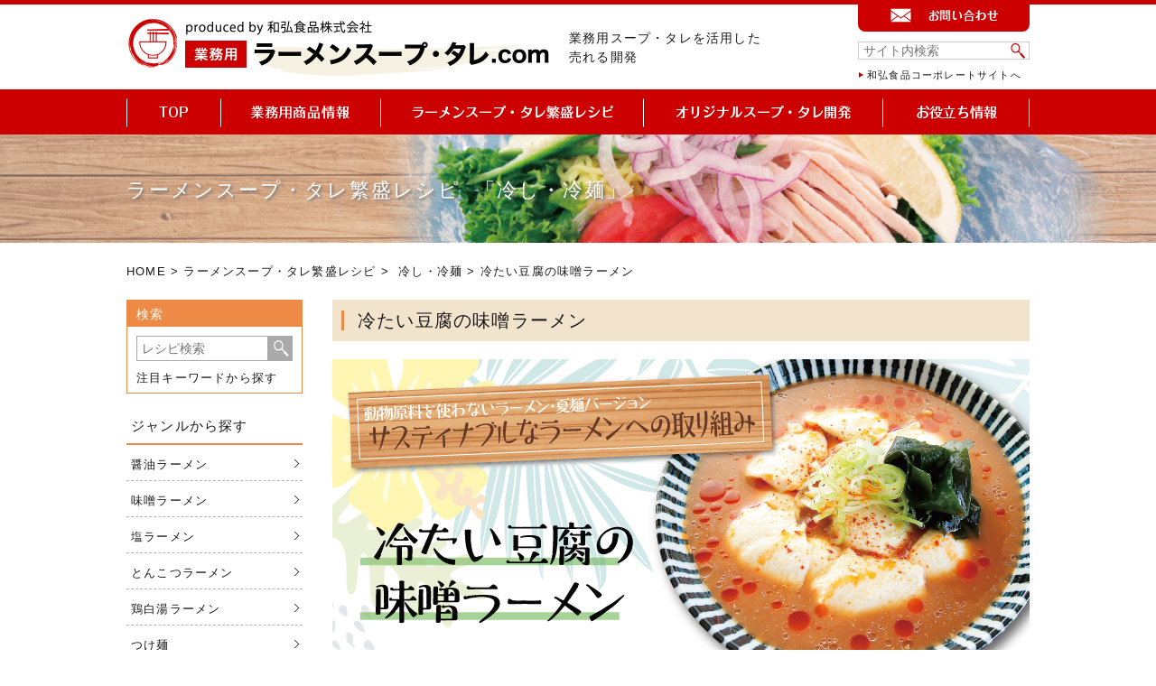

--- FILE ---
content_type: text/html; charset=UTF-8
request_url: https://www.ramensoup-tare.com/recipe-item/%E5%86%B7%E3%81%9F%E3%81%84%E8%B1%86%E8%85%90%E3%81%AE%E5%91%B3%E5%99%8C%E3%83%A9%E3%83%BC%E3%83%A1%E3%83%B3/
body_size: 102452
content:
<!DOCTYPE html>
<!--New Server-->

<html lang="ja">

<head>
    <!-- Google tag (gtag.js) -->
    <script async src="https://www.googletagmanager.com/gtag/js?id=G-KJZ2HS23GK"></script>
    <script>
    window.dataLayer = window.dataLayer || [];

    function gtag() {
        dataLayer.push(arguments);
    }
    gtag('js', new Date());
    gtag('config', 'G-KJZ2HS23GK');
    </script>
    <meta name="viewport" content="width=device-width">
    <meta charset="UTF-8" />
    <title>

        冷たい豆腐の味噌ラーメンのレシピ | 業務用ラーメンスープ・タレ.com | 業務用ラーメンスープ、たれ、ガラスープのことなら和弘食品へ    </title>
    <meta name='robots' content='max-image-preview:large' />
	<style>img:is([sizes="auto" i], [sizes^="auto," i]) { contain-intrinsic-size: 3000px 1500px }</style>
	<script type="text/javascript">
/* <![CDATA[ */
window._wpemojiSettings = {"baseUrl":"https:\/\/s.w.org\/images\/core\/emoji\/16.0.1\/72x72\/","ext":".png","svgUrl":"https:\/\/s.w.org\/images\/core\/emoji\/16.0.1\/svg\/","svgExt":".svg","source":{"concatemoji":"https:\/\/www.ramensoup-tare.com\/cms\/wp-includes\/js\/wp-emoji-release.min.js?ver=6.8.3"}};
/*! This file is auto-generated */
!function(s,n){var o,i,e;function c(e){try{var t={supportTests:e,timestamp:(new Date).valueOf()};sessionStorage.setItem(o,JSON.stringify(t))}catch(e){}}function p(e,t,n){e.clearRect(0,0,e.canvas.width,e.canvas.height),e.fillText(t,0,0);var t=new Uint32Array(e.getImageData(0,0,e.canvas.width,e.canvas.height).data),a=(e.clearRect(0,0,e.canvas.width,e.canvas.height),e.fillText(n,0,0),new Uint32Array(e.getImageData(0,0,e.canvas.width,e.canvas.height).data));return t.every(function(e,t){return e===a[t]})}function u(e,t){e.clearRect(0,0,e.canvas.width,e.canvas.height),e.fillText(t,0,0);for(var n=e.getImageData(16,16,1,1),a=0;a<n.data.length;a++)if(0!==n.data[a])return!1;return!0}function f(e,t,n,a){switch(t){case"flag":return n(e,"\ud83c\udff3\ufe0f\u200d\u26a7\ufe0f","\ud83c\udff3\ufe0f\u200b\u26a7\ufe0f")?!1:!n(e,"\ud83c\udde8\ud83c\uddf6","\ud83c\udde8\u200b\ud83c\uddf6")&&!n(e,"\ud83c\udff4\udb40\udc67\udb40\udc62\udb40\udc65\udb40\udc6e\udb40\udc67\udb40\udc7f","\ud83c\udff4\u200b\udb40\udc67\u200b\udb40\udc62\u200b\udb40\udc65\u200b\udb40\udc6e\u200b\udb40\udc67\u200b\udb40\udc7f");case"emoji":return!a(e,"\ud83e\udedf")}return!1}function g(e,t,n,a){var r="undefined"!=typeof WorkerGlobalScope&&self instanceof WorkerGlobalScope?new OffscreenCanvas(300,150):s.createElement("canvas"),o=r.getContext("2d",{willReadFrequently:!0}),i=(o.textBaseline="top",o.font="600 32px Arial",{});return e.forEach(function(e){i[e]=t(o,e,n,a)}),i}function t(e){var t=s.createElement("script");t.src=e,t.defer=!0,s.head.appendChild(t)}"undefined"!=typeof Promise&&(o="wpEmojiSettingsSupports",i=["flag","emoji"],n.supports={everything:!0,everythingExceptFlag:!0},e=new Promise(function(e){s.addEventListener("DOMContentLoaded",e,{once:!0})}),new Promise(function(t){var n=function(){try{var e=JSON.parse(sessionStorage.getItem(o));if("object"==typeof e&&"number"==typeof e.timestamp&&(new Date).valueOf()<e.timestamp+604800&&"object"==typeof e.supportTests)return e.supportTests}catch(e){}return null}();if(!n){if("undefined"!=typeof Worker&&"undefined"!=typeof OffscreenCanvas&&"undefined"!=typeof URL&&URL.createObjectURL&&"undefined"!=typeof Blob)try{var e="postMessage("+g.toString()+"("+[JSON.stringify(i),f.toString(),p.toString(),u.toString()].join(",")+"));",a=new Blob([e],{type:"text/javascript"}),r=new Worker(URL.createObjectURL(a),{name:"wpTestEmojiSupports"});return void(r.onmessage=function(e){c(n=e.data),r.terminate(),t(n)})}catch(e){}c(n=g(i,f,p,u))}t(n)}).then(function(e){for(var t in e)n.supports[t]=e[t],n.supports.everything=n.supports.everything&&n.supports[t],"flag"!==t&&(n.supports.everythingExceptFlag=n.supports.everythingExceptFlag&&n.supports[t]);n.supports.everythingExceptFlag=n.supports.everythingExceptFlag&&!n.supports.flag,n.DOMReady=!1,n.readyCallback=function(){n.DOMReady=!0}}).then(function(){return e}).then(function(){var e;n.supports.everything||(n.readyCallback(),(e=n.source||{}).concatemoji?t(e.concatemoji):e.wpemoji&&e.twemoji&&(t(e.twemoji),t(e.wpemoji)))}))}((window,document),window._wpemojiSettings);
/* ]]> */
</script>
<style id='wp-emoji-styles-inline-css' type='text/css'>

	img.wp-smiley, img.emoji {
		display: inline !important;
		border: none !important;
		box-shadow: none !important;
		height: 1em !important;
		width: 1em !important;
		margin: 0 0.07em !important;
		vertical-align: -0.1em !important;
		background: none !important;
		padding: 0 !important;
	}
</style>
<link rel='stylesheet' id='wp-block-library-css' href='https://www.ramensoup-tare.com/cms/wp-includes/css/dist/block-library/style.min.css?ver=6.8.3' type='text/css' media='all' />
<style id='classic-theme-styles-inline-css' type='text/css'>
/*! This file is auto-generated */
.wp-block-button__link{color:#fff;background-color:#32373c;border-radius:9999px;box-shadow:none;text-decoration:none;padding:calc(.667em + 2px) calc(1.333em + 2px);font-size:1.125em}.wp-block-file__button{background:#32373c;color:#fff;text-decoration:none}
</style>
<style id='global-styles-inline-css' type='text/css'>
:root{--wp--preset--aspect-ratio--square: 1;--wp--preset--aspect-ratio--4-3: 4/3;--wp--preset--aspect-ratio--3-4: 3/4;--wp--preset--aspect-ratio--3-2: 3/2;--wp--preset--aspect-ratio--2-3: 2/3;--wp--preset--aspect-ratio--16-9: 16/9;--wp--preset--aspect-ratio--9-16: 9/16;--wp--preset--color--black: #000000;--wp--preset--color--cyan-bluish-gray: #abb8c3;--wp--preset--color--white: #ffffff;--wp--preset--color--pale-pink: #f78da7;--wp--preset--color--vivid-red: #cf2e2e;--wp--preset--color--luminous-vivid-orange: #ff6900;--wp--preset--color--luminous-vivid-amber: #fcb900;--wp--preset--color--light-green-cyan: #7bdcb5;--wp--preset--color--vivid-green-cyan: #00d084;--wp--preset--color--pale-cyan-blue: #8ed1fc;--wp--preset--color--vivid-cyan-blue: #0693e3;--wp--preset--color--vivid-purple: #9b51e0;--wp--preset--gradient--vivid-cyan-blue-to-vivid-purple: linear-gradient(135deg,rgba(6,147,227,1) 0%,rgb(155,81,224) 100%);--wp--preset--gradient--light-green-cyan-to-vivid-green-cyan: linear-gradient(135deg,rgb(122,220,180) 0%,rgb(0,208,130) 100%);--wp--preset--gradient--luminous-vivid-amber-to-luminous-vivid-orange: linear-gradient(135deg,rgba(252,185,0,1) 0%,rgba(255,105,0,1) 100%);--wp--preset--gradient--luminous-vivid-orange-to-vivid-red: linear-gradient(135deg,rgba(255,105,0,1) 0%,rgb(207,46,46) 100%);--wp--preset--gradient--very-light-gray-to-cyan-bluish-gray: linear-gradient(135deg,rgb(238,238,238) 0%,rgb(169,184,195) 100%);--wp--preset--gradient--cool-to-warm-spectrum: linear-gradient(135deg,rgb(74,234,220) 0%,rgb(151,120,209) 20%,rgb(207,42,186) 40%,rgb(238,44,130) 60%,rgb(251,105,98) 80%,rgb(254,248,76) 100%);--wp--preset--gradient--blush-light-purple: linear-gradient(135deg,rgb(255,206,236) 0%,rgb(152,150,240) 100%);--wp--preset--gradient--blush-bordeaux: linear-gradient(135deg,rgb(254,205,165) 0%,rgb(254,45,45) 50%,rgb(107,0,62) 100%);--wp--preset--gradient--luminous-dusk: linear-gradient(135deg,rgb(255,203,112) 0%,rgb(199,81,192) 50%,rgb(65,88,208) 100%);--wp--preset--gradient--pale-ocean: linear-gradient(135deg,rgb(255,245,203) 0%,rgb(182,227,212) 50%,rgb(51,167,181) 100%);--wp--preset--gradient--electric-grass: linear-gradient(135deg,rgb(202,248,128) 0%,rgb(113,206,126) 100%);--wp--preset--gradient--midnight: linear-gradient(135deg,rgb(2,3,129) 0%,rgb(40,116,252) 100%);--wp--preset--font-size--small: 13px;--wp--preset--font-size--medium: 20px;--wp--preset--font-size--large: 36px;--wp--preset--font-size--x-large: 42px;--wp--preset--spacing--20: 0.44rem;--wp--preset--spacing--30: 0.67rem;--wp--preset--spacing--40: 1rem;--wp--preset--spacing--50: 1.5rem;--wp--preset--spacing--60: 2.25rem;--wp--preset--spacing--70: 3.38rem;--wp--preset--spacing--80: 5.06rem;--wp--preset--shadow--natural: 6px 6px 9px rgba(0, 0, 0, 0.2);--wp--preset--shadow--deep: 12px 12px 50px rgba(0, 0, 0, 0.4);--wp--preset--shadow--sharp: 6px 6px 0px rgba(0, 0, 0, 0.2);--wp--preset--shadow--outlined: 6px 6px 0px -3px rgba(255, 255, 255, 1), 6px 6px rgba(0, 0, 0, 1);--wp--preset--shadow--crisp: 6px 6px 0px rgba(0, 0, 0, 1);}:where(.is-layout-flex){gap: 0.5em;}:where(.is-layout-grid){gap: 0.5em;}body .is-layout-flex{display: flex;}.is-layout-flex{flex-wrap: wrap;align-items: center;}.is-layout-flex > :is(*, div){margin: 0;}body .is-layout-grid{display: grid;}.is-layout-grid > :is(*, div){margin: 0;}:where(.wp-block-columns.is-layout-flex){gap: 2em;}:where(.wp-block-columns.is-layout-grid){gap: 2em;}:where(.wp-block-post-template.is-layout-flex){gap: 1.25em;}:where(.wp-block-post-template.is-layout-grid){gap: 1.25em;}.has-black-color{color: var(--wp--preset--color--black) !important;}.has-cyan-bluish-gray-color{color: var(--wp--preset--color--cyan-bluish-gray) !important;}.has-white-color{color: var(--wp--preset--color--white) !important;}.has-pale-pink-color{color: var(--wp--preset--color--pale-pink) !important;}.has-vivid-red-color{color: var(--wp--preset--color--vivid-red) !important;}.has-luminous-vivid-orange-color{color: var(--wp--preset--color--luminous-vivid-orange) !important;}.has-luminous-vivid-amber-color{color: var(--wp--preset--color--luminous-vivid-amber) !important;}.has-light-green-cyan-color{color: var(--wp--preset--color--light-green-cyan) !important;}.has-vivid-green-cyan-color{color: var(--wp--preset--color--vivid-green-cyan) !important;}.has-pale-cyan-blue-color{color: var(--wp--preset--color--pale-cyan-blue) !important;}.has-vivid-cyan-blue-color{color: var(--wp--preset--color--vivid-cyan-blue) !important;}.has-vivid-purple-color{color: var(--wp--preset--color--vivid-purple) !important;}.has-black-background-color{background-color: var(--wp--preset--color--black) !important;}.has-cyan-bluish-gray-background-color{background-color: var(--wp--preset--color--cyan-bluish-gray) !important;}.has-white-background-color{background-color: var(--wp--preset--color--white) !important;}.has-pale-pink-background-color{background-color: var(--wp--preset--color--pale-pink) !important;}.has-vivid-red-background-color{background-color: var(--wp--preset--color--vivid-red) !important;}.has-luminous-vivid-orange-background-color{background-color: var(--wp--preset--color--luminous-vivid-orange) !important;}.has-luminous-vivid-amber-background-color{background-color: var(--wp--preset--color--luminous-vivid-amber) !important;}.has-light-green-cyan-background-color{background-color: var(--wp--preset--color--light-green-cyan) !important;}.has-vivid-green-cyan-background-color{background-color: var(--wp--preset--color--vivid-green-cyan) !important;}.has-pale-cyan-blue-background-color{background-color: var(--wp--preset--color--pale-cyan-blue) !important;}.has-vivid-cyan-blue-background-color{background-color: var(--wp--preset--color--vivid-cyan-blue) !important;}.has-vivid-purple-background-color{background-color: var(--wp--preset--color--vivid-purple) !important;}.has-black-border-color{border-color: var(--wp--preset--color--black) !important;}.has-cyan-bluish-gray-border-color{border-color: var(--wp--preset--color--cyan-bluish-gray) !important;}.has-white-border-color{border-color: var(--wp--preset--color--white) !important;}.has-pale-pink-border-color{border-color: var(--wp--preset--color--pale-pink) !important;}.has-vivid-red-border-color{border-color: var(--wp--preset--color--vivid-red) !important;}.has-luminous-vivid-orange-border-color{border-color: var(--wp--preset--color--luminous-vivid-orange) !important;}.has-luminous-vivid-amber-border-color{border-color: var(--wp--preset--color--luminous-vivid-amber) !important;}.has-light-green-cyan-border-color{border-color: var(--wp--preset--color--light-green-cyan) !important;}.has-vivid-green-cyan-border-color{border-color: var(--wp--preset--color--vivid-green-cyan) !important;}.has-pale-cyan-blue-border-color{border-color: var(--wp--preset--color--pale-cyan-blue) !important;}.has-vivid-cyan-blue-border-color{border-color: var(--wp--preset--color--vivid-cyan-blue) !important;}.has-vivid-purple-border-color{border-color: var(--wp--preset--color--vivid-purple) !important;}.has-vivid-cyan-blue-to-vivid-purple-gradient-background{background: var(--wp--preset--gradient--vivid-cyan-blue-to-vivid-purple) !important;}.has-light-green-cyan-to-vivid-green-cyan-gradient-background{background: var(--wp--preset--gradient--light-green-cyan-to-vivid-green-cyan) !important;}.has-luminous-vivid-amber-to-luminous-vivid-orange-gradient-background{background: var(--wp--preset--gradient--luminous-vivid-amber-to-luminous-vivid-orange) !important;}.has-luminous-vivid-orange-to-vivid-red-gradient-background{background: var(--wp--preset--gradient--luminous-vivid-orange-to-vivid-red) !important;}.has-very-light-gray-to-cyan-bluish-gray-gradient-background{background: var(--wp--preset--gradient--very-light-gray-to-cyan-bluish-gray) !important;}.has-cool-to-warm-spectrum-gradient-background{background: var(--wp--preset--gradient--cool-to-warm-spectrum) !important;}.has-blush-light-purple-gradient-background{background: var(--wp--preset--gradient--blush-light-purple) !important;}.has-blush-bordeaux-gradient-background{background: var(--wp--preset--gradient--blush-bordeaux) !important;}.has-luminous-dusk-gradient-background{background: var(--wp--preset--gradient--luminous-dusk) !important;}.has-pale-ocean-gradient-background{background: var(--wp--preset--gradient--pale-ocean) !important;}.has-electric-grass-gradient-background{background: var(--wp--preset--gradient--electric-grass) !important;}.has-midnight-gradient-background{background: var(--wp--preset--gradient--midnight) !important;}.has-small-font-size{font-size: var(--wp--preset--font-size--small) !important;}.has-medium-font-size{font-size: var(--wp--preset--font-size--medium) !important;}.has-large-font-size{font-size: var(--wp--preset--font-size--large) !important;}.has-x-large-font-size{font-size: var(--wp--preset--font-size--x-large) !important;}
:where(.wp-block-post-template.is-layout-flex){gap: 1.25em;}:where(.wp-block-post-template.is-layout-grid){gap: 1.25em;}
:where(.wp-block-columns.is-layout-flex){gap: 2em;}:where(.wp-block-columns.is-layout-grid){gap: 2em;}
:root :where(.wp-block-pullquote){font-size: 1.5em;line-height: 1.6;}
</style>
<link rel='stylesheet' id='contact-form-7-css' href='https://www.ramensoup-tare.com/cms/wp-content/plugins/contact-form-7/includes/css/styles.css?ver=6.1' type='text/css' media='all' />
<link rel='stylesheet' id='wpcf7-redirect-script-frontend-css' href='https://www.ramensoup-tare.com/cms/wp-content/plugins/wpcf7-redirect/build/assets/frontend-script.css?ver=2c532d7e2be36f6af233' type='text/css' media='all' />
<script type="text/javascript" src="https://www.ramensoup-tare.com/cms/wp-includes/js/jquery/jquery.min.js?ver=3.7.1" id="jquery-core-js"></script>
<script type="text/javascript" src="https://www.ramensoup-tare.com/cms/wp-includes/js/jquery/jquery-migrate.min.js?ver=3.4.1" id="jquery-migrate-js"></script>
<link rel="https://api.w.org/" href="https://www.ramensoup-tare.com/wp-json/" /><link rel="EditURI" type="application/rsd+xml" title="RSD" href="https://www.ramensoup-tare.com/cms/xmlrpc.php?rsd" />
<meta name="generator" content="WordPress 6.8.3" />
<link rel="canonical" href="https://www.ramensoup-tare.com/recipe-item/%e5%86%b7%e3%81%9f%e3%81%84%e8%b1%86%e8%85%90%e3%81%ae%e5%91%b3%e5%99%8c%e3%83%a9%e3%83%bc%e3%83%a1%e3%83%b3/" />
<link rel='shortlink' href='https://www.ramensoup-tare.com/?p=8017' />
<link rel="alternate" title="oEmbed (JSON)" type="application/json+oembed" href="https://www.ramensoup-tare.com/wp-json/oembed/1.0/embed?url=https%3A%2F%2Fwww.ramensoup-tare.com%2Frecipe-item%2F%25e5%2586%25b7%25e3%2581%259f%25e3%2581%2584%25e8%25b1%2586%25e8%2585%2590%25e3%2581%25ae%25e5%2591%25b3%25e5%2599%258c%25e3%2583%25a9%25e3%2583%25bc%25e3%2583%25a1%25e3%2583%25b3%2F" />
<link rel="alternate" title="oEmbed (XML)" type="text/xml+oembed" href="https://www.ramensoup-tare.com/wp-json/oembed/1.0/embed?url=https%3A%2F%2Fwww.ramensoup-tare.com%2Frecipe-item%2F%25e5%2586%25b7%25e3%2581%259f%25e3%2581%2584%25e8%25b1%2586%25e8%2585%2590%25e3%2581%25ae%25e5%2591%25b3%25e5%2599%258c%25e3%2583%25a9%25e3%2583%25bc%25e3%2583%25a1%25e3%2583%25b3%2F&#038;format=xml" />
<style type="text/css">.recentcomments a{display:inline !important;padding:0 !important;margin:0 !important;}</style><link rel="icon" href="/cms/wp-content/uploads/2022/12/favicon.ico" sizes="32x32" />
<link rel="icon" href="/cms/wp-content/uploads/2022/12/favicon.ico" sizes="192x192" />
<link rel="apple-touch-icon" href="/cms/wp-content/uploads/2022/12/favicon.ico" />
<meta name="msapplication-TileImage" content="/cms/wp-content/uploads/2022/12/favicon.ico" />
        <meta name="keywords" content="" />
    <link rel="stylesheet" href="https://www.ramensoup-tare.com/cms/wp-content/themes/wakou/style.css" />
    <script type="text/javascript" src="https://www.ramensoup-tare.com/cms/wp-content/themes/wakou/js/jquery-1.11.1.min.js"></script>
    <script type="text/javascript" src="https://www.ramensoup-tare.com/cms/wp-content/themes/wakou/js/rollover.js"></script>
    <script type="text/javascript" src="https://www.ramensoup-tare.com/cms/wp-content/themes/wakou/js/smoothScroll.js"></script>

    <link rel="stylesheet" href="https://www.ramensoup-tare.com/cms/wp-content/themes/wakou/css/sp.css" type="text/css">
    <link rel="stylesheet" href="https://www.ramensoup-tare.com/cms/wp-content/themes/wakou/css/pc.css" type="text/css">
    <link rel="stylesheet" href="https://www.ramensoup-tare.com/cms/wp-content/themes/wakou/css/special.css" type="text/css">
    <link rel="stylesheet" href="https://www.ramensoup-tare.com/cms/wp-content/themes/wakou/css/news.css" type="text/css">
    <link rel="stylesheet" href="https://www.ramensoup-tare.com/cms/wp-content/themes/wakou/css/modules/common.css" media="print">
    <link rel="stylesheet" href="https://www.ramensoup-tare.com/cms/wp-content/themes/wakou/css/pc/part.css" media="print">
    <link rel="stylesheet" href="https://www.ramensoup-tare.com/cms/wp-content/themes/wakou/css/pc/table.css" media="print">
    <link rel="stylesheet" href="https://www.ramensoup-tare.com/cms/wp-content/themes/wakou/css/pc/layout.css" media="print">
    <link rel="stylesheet" href="https://www.ramensoup-tare.com/cms/wp-content/themes/wakou/css/pc/page.css" media="print">
    
    
    <!--[if lt IE 9]>
<script src="https://www.ramensoup-tare.com/cms/wp-content/themes/wakou/js/html5.js"></script>
<![endif]-->
    <script src="https://www.ramensoup-tare.com/cms/wp-content/themes/wakou/common/js/jquery.cookie.js"></script>
    <script src="https://www.ramensoup-tare.com/cms/wp-content/themes/wakou/common/js/rttrack.js"></script>

</head>
<body id="page_recipe" class="drawer drawer--right">
        <header role="banner">
        <div class="drawer-overlay" style="display:none;">
            <p class="menubtn"><button type="button" class="drawer-close">×</button></p>
        </div>
        <nav class="drawer-nav" role="navigation">
            <div class="box">
                <div><a href="https://www.ramensoup-tare.com/"><img src="https://www.ramensoup-tare.com/cms/wp-content/themes/wakou/images/header_logo.png" alt="" /></a></div>
                <div><a href="https://www.ramensoup-tare.com/products/">業務用商品情報</a></div>
                <ul>
                    <li><a href="https://www.ramensoup-tare.com/products/new/">新商品/改訂品</a></li>
                    <li><a href="https://www.ramensoup-tare.com/products/search/">カテゴリで探す</a></li>
                    <li><a href="https://www.ramensoup-tare.com/products/#rank">商品ランキング</a></li>
                    <li><a href="https://www.ramensoup-tare.com/products/keyword/">注目キーワードから探す</a></li>
                </ul>
                <div><a href="https://www.ramensoup-tare.com/recipe/">スープ・タレ繁盛レシピ活用術</a></div>
                <ul>
                    <li><a href="https://www.ramensoup-tare.com/recipe/">ジャンルから探す</a></li>
                    <li><a href="https://www.ramensoup-tare.com/recipe/keyword/">注目キーワードから探す</a></li>
                    <li><a href="https://www.ramensoup-tare.com/special/">特集</a></li>
                    <!--<li><a href="https://www.ramensoup-tare.com/recipe/movie/">レシピ動画</a></li>-->
                    <li><a href="https://www.ramensoup-tare.com/recipe#rank">レシピランキング</a></li>
                </ul>
                <div><a href="https://www.ramensoup-tare.com/original/">オリジナルスープ・タレ開発</a></div>
                <ul>
                    <li><a href="https://www.ramensoup-tare.com/original/tokutyo/">6つの特徴</a></li>
                    <li><a href="https://www.ramensoup-tare.com/original/tsuyomi/">3つの強み</a></li>
                </ul>

                <div><a href="https://www.ramensoup-tare.com/useful/">お役立ち情報</a></div>
                <ul>
                    <li><a href="https://www.ramensoup-tare.com/global/">海外サポートサービス</a></li>
                    <li><a href="https://www.ramensoup-tare.com/qa/">よくあるご質問</a></li>
                </ul>

                <h3 class="mb"><a href="https://www.ramensoup-tare.com/news/">新着情報一覧</a>
            </div>
            <ul>
                <li><a href="https://www.wakoushokuhin.co.jp/privacy" target="_blank">プライバシーポリシー</a></li>
                <li><a href="https://www.wakoushokuhin.co.jp/" target="_blank">和弘食品コーポレートサイトへ</a></li>
            </ul>
            <ol class="formlink">
                <li><a href="https://f.msgs.jp/webapp/form/16151_fxx_45/index.do" class="catalog">カタログ請求</a></li>
                <li><a href="https://f.msgs.jp/webapp/form/16151_fxx_44/index.do" class="sample">サンプル請求</a></li>
                <li><a href="https://f.msgs.jp/webapp/form/16151_fxx_47/index.do" class="mail">メルマガ請求</a></li>
            </ol>
            <div class="sns">
                <a target="_blank" href="https://www.instagram.com/ramensoup_w/"><img src="https://www.ramensoup-tare.com/cms/wp-content/themes/wakou/images/instagram_icon.png" alt=""></a>
                <a target="_blank" href="https://www.youtube.com/channel/UCIkwanJwcAM1Kzh72efkBpQ"><img src="https://www.ramensoup-tare.com/cms/wp-content/themes/wakou/images/youtube_icon.png" alt=""></a>
                <a target="_blank" href="https://www.facebook.com/wakoushokuhin.ramensoup"><img src="https://www.ramensoup-tare.com/cms/wp-content/themes/wakou/images/facebook_icon.png" alt=""></a>
            </div>
            </div>
            <!--box -->
        </nav>
    </header>
    <main role="main"></main>

    
    <div id="outer">
        <header id="pagetop" class="global cf">
                        <div class="top wrapper cf pc_header">
                <div class="logo">
                                        <p class="logo_image"><a href="https://www.ramensoup-tare.com/"><img src="https://www.ramensoup-tare.com/cms/wp-content/themes/wakou/images/header_logo.png" alt="ラーメンスープ・タレ.com「produced by 和弘食品株式会社」" width="470" /></a></p>
                    <h1 class="hiddenText">冷たい豆腐の味噌ラーメンのレシピ | 業務用ラーメンスープ・タレ.com | 業務用ラーメンスープ、たれ、ガラスープのことなら和弘食品へ</h1>
                    <h2 class="logo_copy">業務用スープ・タレを活用した<br>売れる開発</h2>
                                    </div>
                <!-- logo -->
                <div class="right">
                    <p class="contact"><a href="https://f.msgs.jp/webapp/form/16151_fxx_46/index.do"><img src="https://www.ramensoup-tare.com/cms/wp-content/themes/wakou/images/header_contact.png" alt="お問い合わせ"></a></p>
                    <div class="search">
                        <form name="searchform" class="search" method="get" action="https://www.ramensoup-tare.com/">
                            <input name="s" id="keywords" value="" type="text" placeholder="サイト内検索" /><span class="btn"><button><img src="https://www.ramensoup-tare.com/cms/wp-content/themes/wakou/images/icon_search.png" alt="検索" class="search_btn2" /></button></span>
                        </form>
                    </div>
                    <p class="link"><a href="https://www.wakoushokuhin.co.jp/" target="_blank">和弘食品コーポレートサイトへ</a></p>
                </div>
                <!-- right -->
            </div>
            <!-- top -->
            <nav class="pc_nav">
                <div class="wrapper cf">
                    <ul class="cf gnav-first">
                        <li><a href="https://www.ramensoup-tare.com/" class="gnav"><img src="https://www.ramensoup-tare.com/cms/wp-content/themes/wakou/images/nav_top.png" alt="TOP"></a>
                        <li class="products_menu"><a href="https://www.ramensoup-tare.com/products/" class="gnav"><img src="https://www.ramensoup-tare.com/cms/wp-content/themes/wakou/images/nav_products.png" alt="業務用商品情報"></a>
                            <div class="drop">
                                <p class="arrow"><img src="https://www.ramensoup-tare.com/cms/wp-content/themes/wakou/images/megamenu_arrow.png"></p>
                                <div class="border_box cf">
                                    <div class="newitem">
                                        <div><span class="icon"></span><a href="https://www.ramensoup-tare.com/products/new/">新商品/改訂品</a></div>
                                                                                                                                                                <a href="https://www.ramensoup-tare.com/products-item/honkakushikomi-tonkotsu-ramensoup-aj370/">
                                            <p class="photo"><img src="/cms/wp-content/uploads/2020/05/AJ370本格仕込み豚骨ラーメンスープ-70x120.png" alt="本格仕込み豚骨ラーメンスープ(AJ-370) 2kg" /></p>
                                            <h4>
                                                                                                本格仕込み豚骨ラーメンスープ(AJ-370) 2kg                                            </h4>
                                        </a>
                                                                                                                                                            </div>
                                    <!-- newitem -->
                                    <div class="cat">
                                        <div><span class="icon"></span><a href="https://www.ramensoup-tare.com/products/search/">カテゴリで探す</a></div>
                                        <div class="thumb_list4">
                                            <ul class="cf">
                                                                                                <li><a href="https://www.ramensoup-tare.com/products-item/products_cat/gara/">
                                                        <dl class="cf">
                                                            <dt><img src="https://www.ramensoup-tare.com/cms/wp-content/themes/wakou/images/products_cat_gara.png"></dt>
                                                            <dd>ガラスープ</dd>
                                                        </dl>
                                                    </a> </li>
                                                                                                                                                                                                <li><a href="https://www.ramensoup-tare.com/products-item/products_cat/shouyu/">
                                                        <dl class="cf">
                                                            <dt><img src="https://www.ramensoup-tare.com/cms/wp-content/themes/wakou/images/products_cat_shouyu.png"></dt>
                                                            <dd>醤油ラーメンスープ</dd>
                                                        </dl>
                                                    </a> </li>
                                                                                                                                                                                                <li><a href="https://www.ramensoup-tare.com/products-item/products_cat/miso/">
                                                        <dl class="cf">
                                                            <dt><img src="https://www.ramensoup-tare.com/cms/wp-content/themes/wakou/images/products_cat_miso.png"></dt>
                                                            <dd>味噌ラーメンスープ</dd>
                                                        </dl>
                                                    </a> </li>
                                                                                                                                                                                                <li><a href="https://www.ramensoup-tare.com/products-item/products_cat/shio/">
                                                        <dl class="cf">
                                                            <dt><img src="https://www.ramensoup-tare.com/cms/wp-content/themes/wakou/images/products_cat_shio.png"></dt>
                                                            <dd>塩ラーメンスープ</dd>
                                                        </dl>
                                                    </a> </li>
                                                                                                                                                                                                <li><a href="https://www.ramensoup-tare.com/products-item/products_cat/tonkotsu/">
                                                        <dl class="cf">
                                                            <dt><img src="https://www.ramensoup-tare.com/cms/wp-content/themes/wakou/images/products_cat_tonkotsu.png"></dt>
                                                            <dd>とんこつラーメンスープ</dd>
                                                        </dl>
                                                    </a> </li>
                                                                                                                                                                                                <li><a href="https://www.ramensoup-tare.com/products-item/products_cat/tsukemen/">
                                                        <dl class="cf">
                                                            <dt><img src="https://www.ramensoup-tare.com/cms/wp-content/themes/wakou/images/products_cat_tsukemen.png"></dt>
                                                            <dd>つけ麺スープ</dd>
                                                        </dl>
                                                    </a> </li>
                                                                                                                                            </ul>
                                            <ul class="cf">
                                                                                                                                                <li><a href="https://www.ramensoup-tare.com/products-item/products_cat/othersoup/">
                                                        <dl class="cf">
                                                            <dt><img src="https://www.ramensoup-tare.com/cms/wp-content/themes/wakou/images/products_cat_othersoup.png"></dt>
                                                            <dd>その他スープ</dd>
                                                        </dl>
                                                    </a> </li>
                                                                                                                                                                                                <li><a href="https://www.ramensoup-tare.com/products-item/products_cat/hiyashi/">
                                                        <dl class="cf">
                                                            <dt><img src="https://www.ramensoup-tare.com/cms/wp-content/themes/wakou/images/products_cat_hiyashi.png"></dt>
                                                            <dd>冷し・冷麺スープ</dd>
                                                        </dl>
                                                    </a> </li>
                                                                                                                                                                                                <li><a href="https://www.ramensoup-tare.com/products-item/products_cat/koumiyushi/">
                                                        <dl class="cf">
                                                            <dt><img src="https://www.ramensoup-tare.com/cms/wp-content/themes/wakou/images/products_cat_koumiyushi.png"></dt>
                                                            <dd>香味油脂</dd>
                                                        </dl>
                                                    </a> </li>
                                                                                                                                                                                                <li><a href="https://www.ramensoup-tare.com/products-item/products_cat/mentsuyu/">
                                                        <dl class="cf">
                                                            <dt><img src="https://www.ramensoup-tare.com/cms/wp-content/themes/wakou/images/products_cat_mentsuyu.png"></dt>
                                                            <dd>めんつゆ</dd>
                                                        </dl>
                                                    </a> </li>
                                                                                                                                                                                                <li><a href="https://www.ramensoup-tare.com/products-item/products_cat/dashi/">
                                                        <dl class="cf">
                                                            <dt><img src="https://www.ramensoup-tare.com/cms/wp-content/themes/wakou/images/products_cat_dashi.png"></dt>
                                                            <dd>だし調味料</dd>
                                                        </dl>
                                                    </a> </li>
                                                                                                                                                                                                <li><a href="https://www.ramensoup-tare.com/products-item/products_cat/yakisoba/">
                                                        <dl class="cf">
                                                            <dt><img src="https://www.ramensoup-tare.com/cms/wp-content/themes/wakou/images/products_cat_yakisoba.png"></dt>
                                                            <dd>焼きそばソース</dd>
                                                        </dl>
                                                    </a> </li>
                                                                                                                                            </ul>
                                            <ul class="cf">
                                                                                                                                                <li><a href="https://www.ramensoup-tare.com/products-item/products_cat/niku/">
                                                        <dl class="cf">
                                                            <dt><img src="https://www.ramensoup-tare.com/cms/wp-content/themes/wakou/images/products_cat_niku.png"></dt>
                                                            <dd>肉調味料</dd>
                                                        </dl>
                                                    </a> </li>
                                                                                                                                                                                                <li><a href="https://www.ramensoup-tare.com/products-item/products_cat/othertare/">
                                                        <dl class="cf">
                                                            <dt><img src="https://www.ramensoup-tare.com/cms/wp-content/themes/wakou/images/products_cat_othertare.png"></dt>
                                                            <dd>その他たれ・調味料</dd>
                                                        </dl>
                                                    </a> </li>
                                                                                                                                                                                                <li><a href="https://www.ramensoup-tare.com/products-item/products_cat/kaisanbutsu/">
                                                        <dl class="cf">
                                                            <dt><img src="https://www.ramensoup-tare.com/cms/wp-content/themes/wakou/images/products_cat_kaisanbutsu.png"></dt>
                                                            <dd>海産物エキス</dd>
                                                        </dl>
                                                    </a> </li>
                                                                                                                                                                                                <li><a href="https://www.ramensoup-tare.com/products-item/products_cat/potion/">
                                                        <dl class="cf">
                                                            <dt><img src="https://www.ramensoup-tare.com/cms/wp-content/themes/wakou/images/products_cat_potion.png"></dt>
                                                            <dd>ポーション(小袋)シリーズ</dd>
                                                        </dl>
                                                    </a> </li>
                                                                                                                                                                                                <li class="search">
                                                    <form name="searchform" class="searchform" method="get" action="https://www.ramensoup-tare.com/">
                                                        <input name="s" id="keywords" value="" type="text" placeholder="商品検索" /><input type="hidden" name="post_type" value="products-item"><span class="btn"><button><img src="https://www.ramensoup-tare.com/cms/wp-content/themes/wakou/images/icon_search2.png" width="20" height="20" alt="検索" name="search_btn" class="search_btn2" /></button></span>
                                                    </form>
                                                </li>
                                            </ul>
                                        </div>
                                        <!-- thumb_list4 -->
                                    </div>
                                    <!-- cat -->
                                    <div class="rank">
                                        <div><span class="icon"></span><a href="https://www.ramensoup-tare.com/products/#rank">商品ランキング</a></div>
                                                                                                                        <ul>
                                                                                                                                    <li><a href="https://www.ramensoup-tare.com/products-item/asahikawashoyuramensoup-aj377/">
                                                    <table>
                                                        <tr>
                                                            <td><span class="no"><img src="https://www.ramensoup-tare.com/cms/wp-content/themes/wakou/images/icon_rank1.png" /></span>
                                                                <!--<span class="new">New!</span>-->
                                                            </td>
                                                            <td class="thumb"><img src="/cms/wp-content/uploads/2020/03/AJ377旭川醤油ラーメンスープ-290×500px-23x40.png" alt="旭川醤油ラーメンスープ(AJ-377) 1kg" /></td>
                                                            <td class="t">旭川醤油ラーメンスープ(AJ-377) 1kg</td>
                                                        </tr>
                                                    </table>
                                                </a></li>
                                                                                                                                    <li><a href="https://www.ramensoup-tare.com/products-item/misotarewpc-ai188/">
                                                    <table>
                                                        <tr>
                                                            <td><span class="no"><img src="https://www.ramensoup-tare.com/cms/wp-content/themes/wakou/images/icon_rank2.png" /></span>
                                                                <!--<span class="new">New!</span>-->
                                                            </td>
                                                            <td class="thumb"><img src="/cms/wp-content/uploads/2023/06/AI188味噌たれWPC-290×500px-23x40.png" alt="味噌たれWPC(AI-188) 2kg" /></td>
                                                            <td class="t">味噌たれWPC(AI-188) 2kg</td>
                                                        </tr>
                                                    </table>
                                                </a></li>
                                                                                                                                    <li><a href="https://www.ramensoup-tare.com/products-item/hakodatesioramensoup_ah364/">
                                                    <table>
                                                        <tr>
                                                            <td><span class="no"><img src="https://www.ramensoup-tare.com/cms/wp-content/themes/wakou/images/icon_rank3.png" /></span>
                                                                <!--<span class="new">New!</span>-->
                                                            </td>
                                                            <td class="thumb"><img src="/cms/wp-content/uploads/2020/03/AH364函館塩ラーメンスープ-290×500px-23x40.png" alt="函館塩ラーメンスープ(AH-364) 1kg" /></td>
                                                            <td class="t">函館塩ラーメンスープ(AH-364) 1kg</td>
                                                        </tr>
                                                    </table>
                                                </a></li>
                                                                                                                                    <li><a href="https://www.ramensoup-tare.com/products-item/aradakishoyutare-ah460/">
                                                    <table>
                                                        <tr>
                                                            <td><span class="no"><img src="https://www.ramensoup-tare.com/cms/wp-content/themes/wakou/images/icon_rank4.png" /></span>
                                                                <!--<span class="new">New!</span>-->
                                                            </td>
                                                            <td class="thumb"><img src="/cms/wp-content/uploads/2021/04/AH460あら炊き醤油たれ-23x40.png" alt="あら炊き醤油たれ(AH-460)" /></td>
                                                            <td class="t">あら炊き醤油たれ(AH-460)</td>
                                                        </tr>
                                                    </table>
                                                </a></li>
                                                                                                                                    <li><a href="https://www.ramensoup-tare.com/products-item/aburasobanotare-aj724/">
                                                    <table>
                                                        <tr>
                                                            <td><span class="no"><img src="https://www.ramensoup-tare.com/cms/wp-content/themes/wakou/images/icon_rank5.png" /></span>
                                                                <!--<span class="new">New!</span>-->
                                                            </td>
                                                            <td class="thumb"><img src="/cms/wp-content/uploads/2017/04/AJ724油そばのたれ-290×500px-23x40.png" alt="油そばのたれ(AJ-724) 1L" /></td>
                                                            <td class="t">油そばのたれ(AJ-724) 1L</td>
                                                        </tr>
                                                    </table>
                                                </a></li>
                                                                                                                                </ul>
                                                                                                                    </div>
                                    <!-- rank -->
                                </div>
                                <!-- border_box -->
                            </div>
                            <!-- drop -->
                        </li>
                        <li class="recipe_menu"><a href="https://www.ramensoup-tare.com/recipe/" class="gnav"><img src="https://www.ramensoup-tare.com/cms/wp-content/themes/wakou/images/nav_recipe.png" alt="ラーメンスープ・タレ繁盛レシピ"></a>
                            <div class="drop">
                                <p class="arrow"><img src="https://www.ramensoup-tare.com/cms/wp-content/themes/wakou/images/megamenu_arrow.png"></p>
                                <div class="border_box cf">
                                    <div class="cat">
                                        <div><span class="icon"></span><a href="https://www.ramensoup-tare.com/recipe/">カテゴリで探す</a></div>
                                        <div class="thumb_list4">
                                            <ul class="cf">
                                                                                                <li><a href="https://www.ramensoup-tare.com/recipe-item/genre/shouyu/">
                                                        <dl class="cf">
                                                            <dt><img src="https://www.ramensoup-tare.com/cms/wp-content/themes/wakou/images/recipe_genre_shouyu.jpg"></dt>
                                                            <dd>醤油ラーメン</dd>
                                                        </dl>
                                                    </a> </li>
                                                                                                                                                                                                <li><a href="https://www.ramensoup-tare.com/recipe-item/genre/miso/">
                                                        <dl class="cf">
                                                            <dt><img src="https://www.ramensoup-tare.com/cms/wp-content/themes/wakou/images/recipe_genre_miso.jpg"></dt>
                                                            <dd>味噌ラーメン</dd>
                                                        </dl>
                                                    </a> </li>
                                                                                                                                                                                                <li><a href="https://www.ramensoup-tare.com/recipe-item/genre/shio/">
                                                        <dl class="cf">
                                                            <dt><img src="https://www.ramensoup-tare.com/cms/wp-content/themes/wakou/images/recipe_genre_shio.jpg"></dt>
                                                            <dd>塩ラーメン</dd>
                                                        </dl>
                                                    </a> </li>
                                                                                                                                                                                                <li><a href="https://www.ramensoup-tare.com/recipe-item/genre/tonkotsu/">
                                                        <dl class="cf">
                                                            <dt><img src="https://www.ramensoup-tare.com/cms/wp-content/themes/wakou/images/recipe_genre_tonkotsu.jpg"></dt>
                                                            <dd>とんこつラーメン</dd>
                                                        </dl>
                                                    </a> </li>
                                                                                                                                                                                                <li><a href="https://www.ramensoup-tare.com/recipe-item/genre/toripaitan/">
                                                        <dl class="cf">
                                                            <dt><img src="https://www.ramensoup-tare.com/cms/wp-content/themes/wakou/images/recipe_genre_toripaitan.jpg"></dt>
                                                            <dd>鶏白湯ラーメン</dd>
                                                        </dl>
                                                    </a> </li>
                                                                                                                                                                                                <li><a href="https://www.ramensoup-tare.com/recipe-item/genre/tsukemen/">
                                                        <dl class="cf">
                                                            <dt><img src="https://www.ramensoup-tare.com/cms/wp-content/themes/wakou/images/recipe_genre_tsukemen.jpg"></dt>
                                                            <dd>つけ麺</dd>
                                                        </dl>
                                                    </a> </li>
                                                                                                                                            </ul>
                                            <ul class="cf">
                                                                                                                                                <li><a href="https://www.ramensoup-tare.com/recipe-item/genre/maze/">
                                                        <dl class="cf">
                                                            <dt><img src="https://www.ramensoup-tare.com/cms/wp-content/themes/wakou/images/recipe_genre_maze.jpg"></dt>
                                                            <dd>まぜそば・油そば</dd>
                                                        </dl>
                                                    </a> </li>
                                                                                                                                                                                                <li><a href="https://www.ramensoup-tare.com/recipe-item/genre/hiyashi/">
                                                        <dl class="cf">
                                                            <dt><img src="https://www.ramensoup-tare.com/cms/wp-content/themes/wakou/images/recipe_genre_hiyashi.jpg"></dt>
                                                            <dd>冷し・冷麺</dd>
                                                        </dl>
                                                    </a> </li>
                                                                                                                                                                                                <li><a href="https://www.ramensoup-tare.com/recipe-item/genre/tantan/">
                                                        <dl class="cf">
                                                            <dt><img src="https://www.ramensoup-tare.com/cms/wp-content/themes/wakou/images/recipe_genre_tantan.jpg"></dt>
                                                            <dd>担々麺</dd>
                                                        </dl>
                                                    </a> </li>
                                                                                                                                                                                                <li><a href="https://www.ramensoup-tare.com/recipe-item/genre/otherramen/">
                                                        <dl class="cf">
                                                            <dt><img src="https://www.ramensoup-tare.com/cms/wp-content/themes/wakou/images/recipe_genre_otherramen.jpg"></dt>
                                                            <dd>そのほかのラーメン</dd>
                                                        </dl>
                                                    </a> </li>
                                                                                                                                                                                                <li><a href="https://www.ramensoup-tare.com/recipe-item/genre/yakisoba/">
                                                        <dl class="cf">
                                                            <dt><img src="https://www.ramensoup-tare.com/cms/wp-content/themes/wakou/images/recipe_genre_yakisoba.jpg"></dt>
                                                            <dd>焼きそば</dd>
                                                        </dl>
                                                    </a> </li>
                                                                                                                                                                                                <li><a href="https://www.ramensoup-tare.com/recipe-item/genre/sobaudon/">
                                                        <dl class="cf">
                                                            <dt><img src="https://www.ramensoup-tare.com/cms/wp-content/themes/wakou/images/recipe_genre_sobaudon.jpg"></dt>
                                                            <dd>そば・うどん</dd>
                                                        </dl>
                                                    </a> </li>
                                                                                                                                            </ul>
                                            <ul class="cf">
                                                                                                                                                <li><a href="https://www.ramensoup-tare.com/recipe-item/genre/pasta/">
                                                        <dl class="cf">
                                                            <dt><img src="https://www.ramensoup-tare.com/cms/wp-content/themes/wakou/images/recipe_genre_pasta.jpg"></dt>
                                                            <dd>パスタ</dd>
                                                        </dl>
                                                    </a> </li>
                                                                                                                                                                                                <li><a href="https://www.ramensoup-tare.com/recipe-item/genre/othermen/">
                                                        <dl class="cf">
                                                            <dt><img src="https://www.ramensoup-tare.com/cms/wp-content/themes/wakou/images/recipe_genre_othermen.jpg"></dt>
                                                            <dd>そのほかの麺メニュー</dd>
                                                        </dl>
                                                    </a> </li>
                                                                                                                                                                                                <li><a href="https://www.ramensoup-tare.com/recipe-item/genre/nabe/">
                                                        <dl class="cf">
                                                            <dt><img src="https://www.ramensoup-tare.com/cms/wp-content/themes/wakou/images/recipe_genre_nabe.jpg"></dt>
                                                            <dd>鍋メニュー</dd>
                                                        </dl>
                                                    </a> </li>
                                                                                                                                                                                                <li><a href="https://www.ramensoup-tare.com/recipe-item/genre/gohan/">
                                                        <dl class="cf">
                                                            <dt><img src="https://www.ramensoup-tare.com/cms/wp-content/themes/wakou/images/recipe_genre_gohan.jpg"></dt>
                                                            <dd>ごはん・炒飯・丼</dd>
                                                        </dl>
                                                    </a> </li>
                                                                                                                                                                                                <li><a href="https://www.ramensoup-tare.com/recipe-item/genre/ippin/">
                                                        <dl class="cf">
                                                            <dt><img src="https://www.ramensoup-tare.com/cms/wp-content/themes/wakou/images/recipe_genre_ippin.jpg"></dt>
                                                            <dd>一品メニュー</dd>
                                                        </dl>
                                                    </a> </li>
                                                                                                                                                                                                <li class="search">
                                                    <form name="searchform" class="searchform" method="get" action="https://www.ramensoup-tare.com/">
                                                        <input name="s" id="keywords" value="" type="text" placeholder="レシピ検索" /><input type="hidden" name="post_type" value="recipe-item"><span class="btn"><button><img src="https://www.ramensoup-tare.com/cms/wp-content/themes/wakou/images/icon_search2.png" width="20" height="20" alt="検索" class="search_btn2" /></button></span>
                                                    </form>
                                                </li>
                                            </ul>
                                        </div>
                                        <!-- thumb_list4 -->
                                    </div>
                                    <!-- cat -->
                                    <div class="rank">
                                        <div><span class="icon"></span><a href="https://www.ramensoup-tare.com/recipe/#rank">レシピランキング</a></div>
                                                                                                                        <ul>
                                                                                                                                    <li><a href="https://www.ramensoup-tare.com/recipe-item/%e3%82%af%e3%83%a9%e3%82%b7%e3%83%83%e3%82%af%e3%82%bf%e3%82%a4%e3%83%97-%e3%81%95%e3%81%a3%e3%81%bd%e3%82%8d%e5%91%b3%e5%99%8c%e3%83%a9%e3%83%bc%e3%83%a1%e3%83%b3/">
                                                    <table>
                                                        <tr>
                                                            <td><span class="no"><img src="https://www.ramensoup-tare.com/cms/wp-content/themes/wakou/images/icon_rank1.png" /></span>
                                                                <!--<span class="new">New!</span>-->
                                                            </td>
                                                            <td class="thumb"><img src="/cms/wp-content/uploads/2024/07/クラシックタイプ札幌味噌ラーメン-40x40.jpg" alt="クラシックタイプ さっぽろ味噌ラーメン" /></td>
                                                            <td class="t">クラシックタイプ さっぽろ味噌ラーメン</td>
                                                        </tr>
                                                    </table>
                                                </a> </li>
                                                                                                                                    <li><a href="https://www.ramensoup-tare.com/recipe-item/%e3%82%b5%e9%a3%af%e3%83%bb%e8%be%9b%e3%81%84%e9%ba%bb%e5%a9%86%e9%ba%ba/">
                                                    <table>
                                                        <tr>
                                                            <td><span class="no"><img src="https://www.ramensoup-tare.com/cms/wp-content/themes/wakou/images/icon_rank2.png" /></span>
                                                                <!--<span class="new">New!</span>-->
                                                            </td>
                                                            <td class="thumb"><img src="/cms/wp-content/uploads/2024/07/辛い麻婆麺-40x40.jpg" alt="サ飯・辛い麻婆麺" /></td>
                                                            <td class="t">サ飯・辛い麻婆麺</td>
                                                        </tr>
                                                    </table>
                                                </a> </li>
                                                                                                                                    <li><a href="https://www.ramensoup-tare.com/recipe-item/%e7%a7%8b%e3%81%ae%e6%9c%88%e8%a6%8b%e3%81%be%e3%81%9c%e3%81%9d%e3%81%b0/">
                                                    <table>
                                                        <tr>
                                                            <td><span class="no"><img src="https://www.ramensoup-tare.com/cms/wp-content/themes/wakou/images/icon_rank3.png" /></span>
                                                                <!--<span class="new">New!</span>-->
                                                            </td>
                                                            <td class="thumb"><img src="/cms/wp-content/uploads/2017/04/08291414_54000c3be1be8-40x40.jpg" alt="秋の月見まぜそば" /></td>
                                                            <td class="t">秋の月見まぜそば</td>
                                                        </tr>
                                                    </table>
                                                </a> </li>
                                                                                                                                    <li><a href="https://www.ramensoup-tare.com/recipe-item/%e8%8c%a8%e5%9f%8e%e3%82%b9%e3%82%bf%e3%83%9f%e3%83%8a%e3%83%a9%e3%83%bc%e3%83%a1%e3%83%b3/">
                                                    <table>
                                                        <tr>
                                                            <td><span class="no"><img src="https://www.ramensoup-tare.com/cms/wp-content/themes/wakou/images/icon_rank4.png" /></span>
                                                                <!--<span class="new">New!</span>-->
                                                            </td>
                                                            <td class="thumb"><img src="/cms/wp-content/uploads/2020/10/茨木スタミナラーメン_img-40x40.jpg" alt="茨城スタミナラーメン" /></td>
                                                            <td class="t">茨城スタミナラーメン</td>
                                                        </tr>
                                                    </table>
                                                </a> </li>
                                                                                                                                    <li><a href="https://www.ramensoup-tare.com/recipe-item/%e4%b8%ad%e8%8f%af%e3%81%9d%e3%81%b0%e3%83%af%e3%83%b3%e3%82%bf%e3%83%b3%e5%85%a5/">
                                                    <table>
                                                        <tr>
                                                            <td><span class="no"><img src="https://www.ramensoup-tare.com/cms/wp-content/themes/wakou/images/icon_rank5.png" /></span>
                                                                <!--<span class="new">New!</span>-->
                                                            </td>
                                                            <td class="thumb"><img src="/cms/wp-content/uploads/2021/04/tyukasobawantan-40x40.jpg" alt="淡麗系中華そば  ワンタン入" /></td>
                                                            <td class="t">淡麗系中華そば  ワンタン入</td>
                                                        </tr>
                                                    </table>
                                                </a> </li>
                                                                                                                                </ul>
                                                                                                                    </div>
                                    <!-- rank -->
                                </div>
                                <!-- border_box -->
                            </div>
                            <!-- drop -->
                        </li>
                        <li><a href="https://www.ramensoup-tare.com/original/" class="gnav"><img src="https://www.ramensoup-tare.com/cms/wp-content/themes/wakou/images/nav_original.png" alt="オリジナルスープ・タレ開発"></a></li>
                        <li><a href="https://www.ramensoup-tare.com/useful/" class="gnav"><img src="https://www.ramensoup-tare.com/cms/wp-content/themes/wakou/images/nav_useful.png" alt="お役立ち情報"></a></li>
                    </ul>
                </div>
                <!-- wrapper -->
            </nav>
                        <div class="sp_header">
                                <p class="logo_image"><a href="https://www.ramensoup-tare.com/"><img src="https://www.ramensoup-tare.com/cms/wp-content/themes/wakou/images/header_logo.png" alt="ラーメンスープ・タレ.com「produced by 和弘食品株式会社」" width="470" /></a></p>
                <h2 class="logo_copy">業務用スープ・タレを活用した<br>売れる開発</h2>
                                <div class="menu_area">
                    <form name="searchform" class="search" method="get" action="https://www.ramensoup-tare.com/">
                        <input name="s" id="keywords" value="" type="text" placeholder="サイト内検索" /><span class="btn"> <input type="image" src="https://www.ramensoup-tare.com/cms/wp-content/themes/wakou/images/icon_search.png" alt="検索" name="search_btn" class="search_btn2" /> </span>
                    </form>
                    <p class="menubtn"><button type="button" class="drawer-toggle drawer-hamburger"> <span class="btnbg"> <span class="sr-only">toggle navigation</span> <span class="drawer-hamburger-icon"></span></span></button></p>
                </div>
            </div>
            <!-- menu_area -->
        </header><div id="pagetitle">
		
		<div class="bg" style="background: url(https://www.ramensoup-tare.com/cms/wp-content/themes/wakou/images/pagetitle_recipe_hiyashi.jpg) top center no-repeat;background-size: cover;">
		<div class="wrapper">
			<h2>ラーメンスープ・タレ繁盛レシピ&nbsp;&nbsp;「冷し・冷麺」							</h2>
		</div>
		<!-- wrapper -->
	</div>
	<!-- bg -->
		</div>
<!-- title --> 
<div id="pan">
		<div class="wrapper">
		<a href="https://www.ramensoup-tare.com">HOME</a>&nbsp;&gt;&nbsp;<a href="https://www.ramensoup-tare.com/recipe/">ラーメンスープ・タレ繁盛レシピ</a>&nbsp;&gt;&nbsp;
		
				<a href="https://www.ramensoup-tare.com/recipe-item/genre/hiyashi/" rel="tag">冷し・冷麺</a>&nbsp;&gt;&nbsp;冷たい豆腐の味噌ラーメン			</div>
	<!-- wrapper -->
	</div>
<!-- pan -->
<div id="main_contents" class="wrapper col2 cf">
	<div id="contents">
						<section class="itempost">
			<h3 class="headline02"><span>
				冷たい豆腐の味噌ラーメン				</span></h3>
													<div class="toptext">
								<p class="photo"><img src="/cms/wp-content/uploads/2024/02/20240216_02-2.jpg" alt="冷たい豆腐の味噌ラーメン" /></p>
								
												<h2>◆ 動物原料を使わないラーメン・冷たい豆腐の味噌ラーメン</h2>
<p>肉やバター、卵などの動物性食品を植物性素材で再現する『プラントベースフード』は、世界規模で大きく伸長している分野です。国連が掲げるSDGsの「持続可能な社会」との親和性も高く、サスティナブルな食文化を目指す企業姿勢を、世に伝える商材として注目されています。和弘食品でも「動物原料を使わない」ラーメンスープへの取り組みを進めてきました。2023年6月に発売した『醤油たれWPC』『味噌たれWPC』は、畜肉スープが王道のラーメンスープにあって、味のクオリティはそのままに、「プラントベース」「動物原料不使用」という価値を兼ね備えたラーメンスープです。ぜひ、和弘食品のプラントベースラーメンスープを体験してください。</p>							</div>
			<!-- toptext -->
						<div class="howto cf">
				<div class="photo">
					<img src="/cms/wp-content/uploads/2024/03/冷たい豆腐味噌ラーメン-500x500.jpg" alt="冷たい豆腐の味噌ラーメン" />
				</div>
				<div class="text">
															<p class="info">ラー油でピリッとした辛みと香りをプラスした冷たい味噌ラーメンは、豆腐の具材が好相性でした。<br />
豆腐の存在感が引き立つ一杯です。</p>
										
															<h5 class="headline03">作り方</h5>
					<div class="headline03_line">
					</div>
					<p>① たっぷりのお湯で麺を茹で、冷水でしめます。<br />
② 丼に<a href="https://www.ramensoup-tare.com/products-item/misotarewpc-ai188/">味噌たれWPC</a>  65gを入れ、冷水300mlで割ります。<br />
＊お好みにより使用量を調整してください。<br />
③ 丼にスープと麺を入れて具材を盛り付けます。</p>
									</div>
				<!-- text -->
				
			</div>
			<!-- howto -->
									<div class="guzai">
				<h4>具材</h4>
				<p>豆腐、ねぎ、ワカメ、ラー油、一味唐辛子</p>
			</div>
			<!-- guzai -->
			
										
			
															<div class="thumb_list">
				<h4 class="headline03">使用した商品</h4>
				<div class="headline03_line">
				</div>
				<ul class="cf">
										<li><a href="https://www.ramensoup-tare.com/products-item/misotarewpc-ai188/">
						<dl class="cf">
								<dt><img src="/cms/wp-content/uploads/2023/06/AI188味噌たれWPC-290×500px-70x120.png" alt="味噌たれWPC(AI-188) 2kg" /></dt>
							<dd>
								味噌たれWPC(AI-188) 2kg							</dd>
						</dl>
						</a> </li>
									</ul>
			</div>
			<!-- thumb_list -->
												<aside class="cf">
				<div class="print">
					<p><a href="javascript:;" onclick="window.print();">&gt;&nbsp;&nbsp;&nbsp;レシピを印刷する<img src="https://www.ramensoup-tare.com/cms/wp-content/themes/wakou/images/btn_print.png" width="30" /></a></p>
				</div>
				<!-- print -->
				<div class="sns cf">
					<h4>SNSでシェアする</h4>
					<ul class="social-button cf">

	<li><!-- Twitter --> 
		<a href="https://twitter.com/share" class="twitter-share-button" data-url="https://www.ramensoup-tare.com/recipe-item/%e5%86%b7%e3%81%9f%e3%81%84%e8%b1%86%e8%85%90%e3%81%ae%e5%91%b3%e5%99%8c%e3%83%a9%e3%83%bc%e3%83%a1%e3%83%b3/" data-text="冷たい豆腐の味噌ラーメンのレシピ | 業務用ラーメンスープ・タレ.com | 業務用ラーメンスープ、たれ、ガラスープのことなら和弘食品へ" >Tweet</a> 
		<script>!function(d,s,id){var js,fjs=d.getElementsByTagName(s)[0],p=/^http:/.test(d.location)?'http':'https';if(!d.getElementById(id)){js=d.createElement(s);js.id=id;js.src=p+'://platform.twitter.com/widgets.js';fjs.parentNode.insertBefore(js,fjs);}}(document, 'script', 'twitter-wjs');</script> </li>
	<li class="fb"><!-- facebook -->
		<div id="fb-root"></div>
		<script>(function(d, s, id) {
						  var js, fjs = d.getElementsByTagName(s)[0];
						  if (d.getElementById(id)) return;
						  js = d.createElement(s); js.id = id;
						  js.src = "//connect.facebook.net/ja_JP/sdk.js#xfbml=1&version=v2.3&appId=216906571695058";
						  fjs.parentNode.insertBefore(js, fjs);
						}(document, 'script', 'facebook-jssdk'));</script>
		<div class="fb-like" data-href="https://www.ramensoup-tare.com/recipe-item/%e5%86%b7%e3%81%9f%e3%81%84%e8%b1%86%e8%85%90%e3%81%ae%e5%91%b3%e5%99%8c%e3%83%a9%e3%83%bc%e3%83%a1%e3%83%b3/" data-layout="button_count" data-action="like" data-show-faces="true" data-share="true"></div>
	</li>
</ul>
				</div>
				<!-- sns --> 
			</aside>

									<div class="recommend itemlist">
				<h4 class="headline03">似たレシピを探す</h4>
				<div class="headline03_line">
				</div>
				<ul class="cf">
																									<li><a href="https://www.ramensoup-tare.com/recipe-item/%e5%8b%95%e7%89%a9%e5%8e%9f%e6%96%99%e4%b8%8d%e4%bd%bf%e7%94%a8%e3%83%bb%e5%86%b7%e3%81%9f%e3%81%84%e5%91%b3%e5%99%8c%e3%83%a9%e3%83%bc%e3%83%a1%e3%83%b3/">
						<p class="photo">
						<img src="/cms/wp-content/uploads/2023/07/nomeet-coldmisoramen-160x160.jpg" alt="動物原料不使用・冷たい味噌ラーメン" /></p>
						<h4>
							動物原料不使用・冷たい味噌ラーメン						</h4>
						</a>
					</li>
																									<li><a href="https://www.ramensoup-tare.com/recipe-item/%e5%86%b7%e3%81%9f%e3%81%84%e3%82%b7%e3%83%93%e8%be%9b-%e5%91%b3%e5%99%8c%e3%83%a9%e3%83%bc%e3%83%a1%e3%83%b3/">
						<p class="photo">
						<img src="/cms/wp-content/uploads/2023/01/tumetai_sibikaramiso-1-160x160.jpg" alt="冷たいシビ辛味噌ラーメン" /></p>
						<h4>
							冷たいシビ辛味噌ラーメン						</h4>
						</a>
					</li>
																									<li><a href="https://www.ramensoup-tare.com/recipe-item/%e5%a4%8f%e9%87%8e%e8%8f%9c%e3%81%ae%e5%86%b7%e3%81%9f%e3%81%84%e3%83%a9%e3%83%bc%e3%83%a1%e3%83%b3/">
						<p class="photo">
						<img src="/cms/wp-content/uploads/2022/01/natsuyasainotumeitaira-men_img-160x160.jpg" alt="夏野菜の冷たいラーメン" /></p>
						<h4>
							夏野菜の冷たいラーメン						</h4>
						</a>
					</li>
																									<li><a href="https://www.ramensoup-tare.com/recipe-item/%e3%83%9b%e3%82%bf%e3%83%86%e3%83%99%e3%83%bc%e3%82%b9%e3%81%ae%e5%86%b7%e3%81%9f%e3%81%84%e3%83%a9%e3%83%bc%e3%83%a1%e3%83%b3/">
						<p class="photo">
						<img src="/cms/wp-content/uploads/2020/07/ホタテベースの冷たいラーメン-160x160.jpg" alt="ホタテベースの冷たいラーメン" /></p>
						<h4>
							ホタテベースの冷たいラーメン						</h4>
						</a>
					</li>
																								</ul>
				<p class="text_link1"><a href="https://www.ramensoup-tare.com/recipe-item/genre/hiyashi/">レシピ：
					冷し・冷麺					の一覧を見る</a></p>
			</div>
									<!-- recommend -->

						<div class="search">
				<h4 class="headline03">レシピを検索する</h4>
				<div class="headline03_line">
				</div>
				<form name="searchform" class="searchform" method="get" action="https://www.ramensoup-tare.com/">
					<input name="s" id="keywords" value="" type="text" placeholder="レシピ検索" /><input type="hidden" name="post_type" value="recipe-item"><span class="btn"> <input type="image" src="https://www.ramensoup-tare.com/cms/wp-content/themes/wakou/images/icon_search2.png" alt="検索" width="20" height="20" name="search_btn" class="search_btn2" /> </span>
				</form>
			</div>
			<!-- search -->
									<div class="bottom_sns">
				<ul class="social-button cf">

	<li><!-- Twitter --> 
		<a href="https://twitter.com/share" class="twitter-share-button" data-url="https://www.ramensoup-tare.com/recipe-item/%e5%86%b7%e3%81%9f%e3%81%84%e8%b1%86%e8%85%90%e3%81%ae%e5%91%b3%e5%99%8c%e3%83%a9%e3%83%bc%e3%83%a1%e3%83%b3/" data-text="冷たい豆腐の味噌ラーメンのレシピ | 業務用ラーメンスープ・タレ.com | 業務用ラーメンスープ、たれ、ガラスープのことなら和弘食品へ" >Tweet</a> 
		<script>!function(d,s,id){var js,fjs=d.getElementsByTagName(s)[0],p=/^http:/.test(d.location)?'http':'https';if(!d.getElementById(id)){js=d.createElement(s);js.id=id;js.src=p+'://platform.twitter.com/widgets.js';fjs.parentNode.insertBefore(js,fjs);}}(document, 'script', 'twitter-wjs');</script> </li>
	<li class="fb"><!-- facebook -->
		<div id="fb-root"></div>
		<script>(function(d, s, id) {
						  var js, fjs = d.getElementsByTagName(s)[0];
						  if (d.getElementById(id)) return;
						  js = d.createElement(s); js.id = id;
						  js.src = "//connect.facebook.net/ja_JP/sdk.js#xfbml=1&version=v2.3&appId=216906571695058";
						  fjs.parentNode.insertBefore(js, fjs);
						}(document, 'script', 'facebook-jssdk'));</script>
		<div class="fb-like" data-href="https://www.ramensoup-tare.com/recipe-item/%e5%86%b7%e3%81%9f%e3%81%84%e8%b1%86%e8%85%90%e3%81%ae%e5%91%b3%e5%99%8c%e3%83%a9%e3%83%bc%e3%83%a1%e3%83%b3/" data-layout="button_count" data-action="like" data-show-faces="true" data-share="true"></div>
	</li>
</ul>
			</div>
			<!-- sns2 -->
					</section>
							</div>
	<!-- contents -->
	<div id="sidebar">
			<div class="search">
		<h3>検索</h3>
		<form name="searchform" class="searchform" method="get" action="https://www.ramensoup-tare.com/">
			<input name="s" id="keywords" value="" type="text" placeholder="レシピ検索" /><input type="hidden" name="post_type" value="recipe-item"><span class="btn"><button><img src="https://www.ramensoup-tare.com/cms/wp-content/themes/wakou/images/icon_search2.png" width="20" height="20" alt="検索" name="search_btn" class="search_btn2" /></button></span>
		</form>
		<p><a href="https://www.ramensoup-tare.com/recipe/keyword/">注目キーワードから探す</a></p>
	</div>
	<!-- search -->
	<div class="cat_list">
		<h3 class="h">ジャンルから探す</h3>
		<ul>
				<li class="cat-item cat-item-34"><a href="https://www.ramensoup-tare.com/recipe-item/genre/shouyu/">醤油ラーメン</a>
</li>
	<li class="cat-item cat-item-33"><a href="https://www.ramensoup-tare.com/recipe-item/genre/miso/">味噌ラーメン</a>
</li>
	<li class="cat-item cat-item-32"><a href="https://www.ramensoup-tare.com/recipe-item/genre/shio/">塩ラーメン</a>
</li>
	<li class="cat-item cat-item-31"><a href="https://www.ramensoup-tare.com/recipe-item/genre/tonkotsu/">とんこつラーメン</a>
</li>
	<li class="cat-item cat-item-30"><a href="https://www.ramensoup-tare.com/recipe-item/genre/toripaitan/">鶏白湯ラーメン</a>
</li>
	<li class="cat-item cat-item-29"><a href="https://www.ramensoup-tare.com/recipe-item/genre/tsukemen/">つけ麺</a>
</li>
	<li class="cat-item cat-item-28"><a href="https://www.ramensoup-tare.com/recipe-item/genre/maze/">まぜそば・油そば</a>
</li>
	<li class="cat-item cat-item-27"><a href="https://www.ramensoup-tare.com/recipe-item/genre/hiyashi/">冷し・冷麺</a>
</li>
	<li class="cat-item cat-item-26"><a href="https://www.ramensoup-tare.com/recipe-item/genre/tantan/">担々麺</a>
</li>
	<li class="cat-item cat-item-25"><a href="https://www.ramensoup-tare.com/recipe-item/genre/otherramen/">そのほかのラーメン</a>
</li>
	<li class="cat-item cat-item-24"><a href="https://www.ramensoup-tare.com/recipe-item/genre/yakisoba/">焼きそば</a>
</li>
	<li class="cat-item cat-item-23"><a href="https://www.ramensoup-tare.com/recipe-item/genre/sobaudon/">そば・うどん</a>
</li>
	<li class="cat-item cat-item-22"><a href="https://www.ramensoup-tare.com/recipe-item/genre/pasta/">パスタ</a>
</li>
	<li class="cat-item cat-item-21"><a href="https://www.ramensoup-tare.com/recipe-item/genre/othermen/">そのほかの麺メニュー</a>
</li>
	<li class="cat-item cat-item-20"><a href="https://www.ramensoup-tare.com/recipe-item/genre/nabe/">鍋メニュー</a>
</li>
	<li class="cat-item cat-item-19"><a href="https://www.ramensoup-tare.com/recipe-item/genre/gohan/">ごはん・炒飯・丼</a>
</li>
	<li class="cat-item cat-item-18"><a href="https://www.ramensoup-tare.com/recipe-item/genre/ippin/">一品メニュー</a>
</li>
		</ul>
	</div>
	<!-- cat_list -->
	<!--<p class="link"><a href="https://www.ramensoup-tare.com/recipe/movie/">レシピ動画</a></p>-->
	
	
	
		
		<div class="rank">
		<h3 class="h">レシピランキング</h3>
		<ul class="cf">
									<li><a href="https://www.ramensoup-tare.com/recipe-item/%e3%82%af%e3%83%a9%e3%82%b7%e3%83%83%e3%82%af%e3%82%bf%e3%82%a4%e3%83%97-%e3%81%95%e3%81%a3%e3%81%bd%e3%82%8d%e5%91%b3%e5%99%8c%e3%83%a9%e3%83%bc%e3%83%a1%e3%83%b3/">
				<dl class="cf">
					<dt><span class="no"><img src="https://www.ramensoup-tare.com/cms/wp-content/themes/wakou/images/icon_rank1.png" width="25"  /></span>
						<!--<span class="new">New!</span>-->
					</dt>
					<dd class="thumb"><img src="/cms/wp-content/uploads/2024/07/クラシックタイプ札幌味噌ラーメン-40x40.jpg" alt="クラシックタイプ さっぽろ味噌ラーメン" /></dd>
					<dd class="title">
						クラシックタイプ さっぽろ味噌ラーメン					</dd>
				</dl>
				</a> </li>
									<li><a href="https://www.ramensoup-tare.com/recipe-item/%e3%82%b5%e9%a3%af%e3%83%bb%e8%be%9b%e3%81%84%e9%ba%bb%e5%a9%86%e9%ba%ba/">
				<dl class="cf">
					<dt><span class="no"><img src="https://www.ramensoup-tare.com/cms/wp-content/themes/wakou/images/icon_rank2.png" width="25"  /></span>
						<!--<span class="new">New!</span>-->
					</dt>
					<dd class="thumb"><img src="/cms/wp-content/uploads/2024/07/辛い麻婆麺-40x40.jpg" alt="サ飯・辛い麻婆麺" /></dd>
					<dd class="title">
						サ飯・辛い麻婆麺					</dd>
				</dl>
				</a> </li>
									<li><a href="https://www.ramensoup-tare.com/recipe-item/%e7%a7%8b%e3%81%ae%e6%9c%88%e8%a6%8b%e3%81%be%e3%81%9c%e3%81%9d%e3%81%b0/">
				<dl class="cf">
					<dt><span class="no"><img src="https://www.ramensoup-tare.com/cms/wp-content/themes/wakou/images/icon_rank3.png" width="25"  /></span>
						<!--<span class="new">New!</span>-->
					</dt>
					<dd class="thumb"><img src="/cms/wp-content/uploads/2017/04/08291414_54000c3be1be8-40x40.jpg" alt="秋の月見まぜそば" /></dd>
					<dd class="title">
						秋の月見まぜそば					</dd>
				</dl>
				</a> </li>
									<li><a href="https://www.ramensoup-tare.com/recipe-item/%e8%8c%a8%e5%9f%8e%e3%82%b9%e3%82%bf%e3%83%9f%e3%83%8a%e3%83%a9%e3%83%bc%e3%83%a1%e3%83%b3/">
				<dl class="cf">
					<dt><span class="no"><img src="https://www.ramensoup-tare.com/cms/wp-content/themes/wakou/images/icon_rank4.png" width="25"  /></span>
						<!--<span class="new">New!</span>-->
					</dt>
					<dd class="thumb"><img src="/cms/wp-content/uploads/2020/10/茨木スタミナラーメン_img-40x40.jpg" alt="茨城スタミナラーメン" /></dd>
					<dd class="title">
						茨城スタミナラーメン					</dd>
				</dl>
				</a> </li>
									<li><a href="https://www.ramensoup-tare.com/recipe-item/%e4%b8%ad%e8%8f%af%e3%81%9d%e3%81%b0%e3%83%af%e3%83%b3%e3%82%bf%e3%83%b3%e5%85%a5/">
				<dl class="cf">
					<dt><span class="no"><img src="https://www.ramensoup-tare.com/cms/wp-content/themes/wakou/images/icon_rank5.png" width="25"  /></span>
						<!--<span class="new">New!</span>-->
					</dt>
					<dd class="thumb"><img src="/cms/wp-content/uploads/2021/04/tyukasobawantan-40x40.jpg" alt="淡麗系中華そば  ワンタン入" /></dd>
					<dd class="title">
						淡麗系中華そば  ワンタン入					</dd>
				</dl>
				</a> </li>
								</ul>
	</div>
	<!-- rank -->
	
					<div class="bannar">
		<h3 class="h">特集</h3>
		<ul>
																	
						<li><a href="https://www.ramensoup-tare.com/special/western-japan-ramen/"><img src="/cms/wp-content/uploads/2024/11/特集バナー195x195-1.jpg" class="alpha80" alt="西日本ご当地ラーメン"></a> </li>

							
														
						<li><a href="https://www.ramensoup-tare.com/special/eastern-japan-ramen/"><img src="/cms/wp-content/uploads/2024/11/特集バナー195x195.jpg" class="alpha80" alt="東日本ご当地ラーメン"></a> </li>

							
														
					</ul>
	</div>
	<!-- bannar -->
				
		
	
		
			<div class="bannar">
		<ul>
						<li><a href="https://f.msgs.jp/webapp/form/16151_fxx_44/index.do"><img src="/cms/wp-content/uploads/2017/04/side_sample_bnr.jpg" class="alpha80" alt="まずはお試し！無料サンプル"></a> </li>
					</ul>
	</div>
	<!-- bannar -->
		</div>
<!-- sidebar --></div>
<!-- main_contents -->

<footer class="global">
    <div class="wrapper">
        <h4><a href="https://www.ramensoup-tare.com/"><img src="https://www.ramensoup-tare.com/cms/wp-content/themes/wakou/images/footer_logo.png" alt="ラーメンスープ・タレ.com「produced by 和弘食品株式会社」" /></a></h4>
        <div class="sitemap cf">
            <div class="col1">
                <h5><a href="https://www.ramensoup-tare.com/products/">業務用商品情報</a></h5>
                <ul>
                    <li><a href="https://www.ramensoup-tare.com/products/new/">新商品/改訂品</a></li>
                    <li><a href="https://www.ramensoup-tare.com/products/search/">カテゴリで探す</a>
                        <ol>
                            	<li class="cat-item cat-item-2"><a href="https://www.ramensoup-tare.com/products-item/products_cat/gara/">ガラスープ</a>
</li>
	<li class="cat-item cat-item-3"><a href="https://www.ramensoup-tare.com/products-item/products_cat/shouyu/">醤油ラーメンスープ</a>
</li>
	<li class="cat-item cat-item-4"><a href="https://www.ramensoup-tare.com/products-item/products_cat/miso/">味噌ラーメンスープ</a>
</li>
	<li class="cat-item cat-item-17"><a href="https://www.ramensoup-tare.com/products-item/products_cat/shio/">塩ラーメンスープ</a>
</li>
	<li class="cat-item cat-item-16"><a href="https://www.ramensoup-tare.com/products-item/products_cat/tonkotsu/">とんこつラーメンスープ</a>
</li>
	<li class="cat-item cat-item-15"><a href="https://www.ramensoup-tare.com/products-item/products_cat/tsukemen/">つけ麺スープ</a>
</li>
	<li class="cat-item cat-item-14"><a href="https://www.ramensoup-tare.com/products-item/products_cat/othersoup/">その他スープ</a>
</li>
	<li class="cat-item cat-item-13"><a href="https://www.ramensoup-tare.com/products-item/products_cat/hiyashi/">冷し・冷麺スープ</a>
</li>
	<li class="cat-item cat-item-12"><a href="https://www.ramensoup-tare.com/products-item/products_cat/koumiyushi/">香味油脂</a>
</li>
	<li class="cat-item cat-item-11"><a href="https://www.ramensoup-tare.com/products-item/products_cat/mentsuyu/">めんつゆ</a>
</li>
	<li class="cat-item cat-item-10"><a href="https://www.ramensoup-tare.com/products-item/products_cat/dashi/">だし調味料</a>
</li>
	<li class="cat-item cat-item-9"><a href="https://www.ramensoup-tare.com/products-item/products_cat/yakisoba/">焼きそばソース</a>
</li>
	<li class="cat-item cat-item-8"><a href="https://www.ramensoup-tare.com/products-item/products_cat/niku/">肉調味料</a>
</li>
	<li class="cat-item cat-item-7"><a href="https://www.ramensoup-tare.com/products-item/products_cat/othertare/">その他たれ・調味料</a>
</li>
	<li class="cat-item cat-item-6"><a href="https://www.ramensoup-tare.com/products-item/products_cat/kaisanbutsu/">海産物エキス</a>
</li>
	<li class="cat-item cat-item-5"><a href="https://www.ramensoup-tare.com/products-item/products_cat/potion/">ポーション(小袋)シリーズ</a>
</li>
                        </ol>
                    </li>
                    <li><a href="https://www.ramensoup-tare.com/products/#rank">商品ランキング</a></li>
                    <li><a href="https://www.ramensoup-tare.com/products/keyword/">注目キーワードから探す</a></li>
                </ul>
            </div>
            <!-- col1 -->

            <div class="col2">
                <h5><a href="https://www.ramensoup-tare.com/recipe/">スープ・タレ繁盛レシピ活用術</a></h5>
                <ul>
                    <li><a href="https://www.ramensoup-tare.com/recipe/">ジャンルから探す</a>
                        <ol>
                            	<li class="cat-item cat-item-34"><a href="https://www.ramensoup-tare.com/recipe-item/genre/shouyu/">醤油ラーメン</a>
</li>
	<li class="cat-item cat-item-33"><a href="https://www.ramensoup-tare.com/recipe-item/genre/miso/">味噌ラーメン</a>
</li>
	<li class="cat-item cat-item-32"><a href="https://www.ramensoup-tare.com/recipe-item/genre/shio/">塩ラーメン</a>
</li>
	<li class="cat-item cat-item-31"><a href="https://www.ramensoup-tare.com/recipe-item/genre/tonkotsu/">とんこつラーメン</a>
</li>
	<li class="cat-item cat-item-30"><a href="https://www.ramensoup-tare.com/recipe-item/genre/toripaitan/">鶏白湯ラーメン</a>
</li>
	<li class="cat-item cat-item-29"><a href="https://www.ramensoup-tare.com/recipe-item/genre/tsukemen/">つけ麺</a>
</li>
	<li class="cat-item cat-item-28"><a href="https://www.ramensoup-tare.com/recipe-item/genre/maze/">まぜそば・油そば</a>
</li>
	<li class="cat-item cat-item-27"><a href="https://www.ramensoup-tare.com/recipe-item/genre/hiyashi/">冷し・冷麺</a>
</li>
	<li class="cat-item cat-item-26"><a href="https://www.ramensoup-tare.com/recipe-item/genre/tantan/">担々麺</a>
</li>
	<li class="cat-item cat-item-25"><a href="https://www.ramensoup-tare.com/recipe-item/genre/otherramen/">そのほかのラーメン</a>
</li>
	<li class="cat-item cat-item-24"><a href="https://www.ramensoup-tare.com/recipe-item/genre/yakisoba/">焼きそば</a>
</li>
	<li class="cat-item cat-item-23"><a href="https://www.ramensoup-tare.com/recipe-item/genre/sobaudon/">そば・うどん</a>
</li>
	<li class="cat-item cat-item-22"><a href="https://www.ramensoup-tare.com/recipe-item/genre/pasta/">パスタ</a>
</li>
	<li class="cat-item cat-item-21"><a href="https://www.ramensoup-tare.com/recipe-item/genre/othermen/">そのほかの麺メニュー</a>
</li>
	<li class="cat-item cat-item-20"><a href="https://www.ramensoup-tare.com/recipe-item/genre/nabe/">鍋メニュー</a>
</li>
	<li class="cat-item cat-item-19"><a href="https://www.ramensoup-tare.com/recipe-item/genre/gohan/">ごはん・炒飯・丼</a>
</li>
	<li class="cat-item cat-item-18"><a href="https://www.ramensoup-tare.com/recipe-item/genre/ippin/">一品メニュー</a>
</li>
                        </ol>
                    </li>
                    <li><a href="https://www.ramensoup-tare.com/recipe/keyword/">注目キーワードから探す</a></li>
                    <li><a href="https://www.ramensoup-tare.com/special/">特集</a></li>
                    <!--<li><a href="https://www.ramensoup-tare.com/recipe/movie/">レシピ動画</a></li>-->
                    <li><a href="https://www.ramensoup-tare.com/recipe#rank">レシピランキング</a></li>
                </ul>
            </div>
            <!-- col1 -->
            <div class="col3">
                <h5><a href="https://www.ramensoup-tare.com/original/">オリジナルスープ・タレ開発</a></h5>
                <h5><a href="https://www.ramensoup-tare.com/useful/">お役立ち情報</a></h5>
                <ul>
                    <li><a href="https://www.ramensoup-tare.com/global/">海外サポートサービス</a></li>
                    <li><a href="https://www.ramensoup-tare.com/qa/">よくあるご質問</a></li>
                </ul>
            </div>
            <!-- col3 -->
            <div class="col4">
                <ul>
                    <li><a href="https://f.msgs.jp/webapp/form/16151_fxx_46/index.do">カタログ請求</a></li>
                    <li><a href="https://f.msgs.jp/webapp/form/16151_fxx_44/index.do">サンプル請求</a></li>
                    <li><a href="https://f.msgs.jp/webapp/form/16151_fxx_47/index.do">メールマガジンご登録</a></li>
                </ul>
                <h3 class="mb"><a href="https://www.ramensoup-tare.com/news/">新着情報一覧</a></h5>
                    <ul>
                        <li>
                            <ol>
                                	<li class="cat-item cat-item-46"><a href="https://www.ramensoup-tare.com/category/newitem/">新商品</a>
</li>
	<li class="cat-item cat-item-47"><a href="https://www.ramensoup-tare.com/category/sparticle/">特集</a>
</li>
	<li class="cat-item cat-item-43"><a href="https://www.ramensoup-tare.com/category/news/">ニュース</a>
</li>
	<li class="cat-item cat-item-44"><a href="https://www.ramensoup-tare.com/category/information/">お知らせ</a>
</li>
	<li class="cat-item cat-item-45"><a href="https://www.ramensoup-tare.com/category/recipelist/">レシピ</a>
</li>
                            </ol>
                        </li>
                    </ul>
                    <ul>
                        <li><a href="https://www.wakoushokuhin.co.jp/privacy" target="_blank">プライバシーポリシー</a></li>
                    </ul>
                    <!--<p class="fb"><a href="#">和弘食品公式アカウント</a></p>-->
            </div>
            <!-- col4 -->
            <div class="sns">
                <a target="_blank" href="https://www.instagram.com/ramensoup_w/"><img src="https://www.ramensoup-tare.com/cms/wp-content/themes/wakou/images/instagram_icon.png" alt=""></a>
                <a target="_blank" href="https://www.youtube.com/channel/UCIkwanJwcAM1Kzh72efkBpQ"><img src="https://www.ramensoup-tare.com/cms/wp-content/themes/wakou/images/youtube_icon.png" alt=""></a>
                <a target="_blank" href="https://www.facebook.com/wakoushokuhin.ramensoup"><img src="https://www.ramensoup-tare.com/cms/wp-content/themes/wakou/images/facebook_icon.png" alt=""></a>
            </div>
        </div><!-- sitemap -->
    </div>
    <!-- wrapper -->
    <!-- ページトップ -->
    <p id="page-top"><a href="#top"><img src="https://www.ramensoup-tare.com/cms/wp-content/themes/wakou/images/pagetop_icon.png" alt="pagetop"></a></p>
    <div id="footer_menu_open" class="footer_contact"><a href="#">お問い合わせ・資料請求はこちらから</a></div>
    <div id="footer_menu_close" class="footer_contact"><a href="#">お問い合わせ・資料請求はこちらから</a></div>
    <div id="footer_acc">
        <p class="contact"><a href="https://f.msgs.jp/webapp/form/16151_fxx_46/index.do"><img src="https://www.ramensoup-tare.com/cms/wp-content/themes/wakou/images/footer_contact_sp.png" alt="お問い合わせはこちら" /></a></p>
        <ul class="formlink">
            <li><a href="https://f.msgs.jp/webapp/form/16151_fxx_45/index.do" class="catalog">カタログ請求</a></li>
            <li><a href="https://f.msgs.jp/webapp/form/16151_fxx_44/index.do" class="sample">サンプル請求</a></li>
            <li><a href="https://f.msgs.jp/webapp/form/16151_fxx_47/index.do" class="mail">メルマガ登録</a></li>
        </ul>
        <div class="tel">
            <h4><a href="tel:0120-62-0176"><img src="https://www.ramensoup-tare.com/cms/wp-content/themes/wakou/images/footer_tel_sp.png" alt="0120-62-0176" /></a></h4>
            <p>受付時間 9:00～17:00(月～金／祝祭日を除く)</p>
        </div><!-- tel -->
    </div><!-- footer_acc -->
    <div class="company_link" style="padding:10px 0 0;"></div><!-- company_link-->
    <script type="text/javascript" src="https://www.ramensoup-tare.com/cms/wp-content/themes/wakou/js/top.js"></script>
    <p class="copy">Copyright &copy; 2018 WAKOU SHOKUHIN<br>CO., LTD All rights Reserved.</p>


</footer>

<script type="speculationrules">
{"prefetch":[{"source":"document","where":{"and":[{"href_matches":"\/*"},{"not":{"href_matches":["\/cms\/wp-*.php","\/cms\/wp-admin\/*","\/cms\/wp-content\/uploads\/*","\/cms\/wp-content\/*","\/cms\/wp-content\/plugins\/*","\/cms\/wp-content\/themes\/wakou\/*","\/*\\?(.+)"]}},{"not":{"selector_matches":"a[rel~=\"nofollow\"]"}},{"not":{"selector_matches":".no-prefetch, .no-prefetch a"}}]},"eagerness":"conservative"}]}
</script>
<script type="text/javascript" src="https://www.ramensoup-tare.com/cms/wp-includes/js/dist/hooks.min.js?ver=4d63a3d491d11ffd8ac6" id="wp-hooks-js"></script>
<script type="text/javascript" src="https://www.ramensoup-tare.com/cms/wp-includes/js/dist/i18n.min.js?ver=5e580eb46a90c2b997e6" id="wp-i18n-js"></script>
<script type="text/javascript" id="wp-i18n-js-after">
/* <![CDATA[ */
wp.i18n.setLocaleData( { 'text direction\u0004ltr': [ 'ltr' ] } );
/* ]]> */
</script>
<script type="text/javascript" src="https://www.ramensoup-tare.com/cms/wp-content/plugins/contact-form-7/includes/swv/js/index.js?ver=6.1" id="swv-js"></script>
<script type="text/javascript" id="contact-form-7-js-translations">
/* <![CDATA[ */
( function( domain, translations ) {
	var localeData = translations.locale_data[ domain ] || translations.locale_data.messages;
	localeData[""].domain = domain;
	wp.i18n.setLocaleData( localeData, domain );
} )( "contact-form-7", {"translation-revision-date":"2025-06-27 09:47:49+0000","generator":"GlotPress\/4.0.1","domain":"messages","locale_data":{"messages":{"":{"domain":"messages","plural-forms":"nplurals=1; plural=0;","lang":"ja_JP"},"This contact form is placed in the wrong place.":["\u3053\u306e\u30b3\u30f3\u30bf\u30af\u30c8\u30d5\u30a9\u30fc\u30e0\u306f\u9593\u9055\u3063\u305f\u4f4d\u7f6e\u306b\u7f6e\u304b\u308c\u3066\u3044\u307e\u3059\u3002"],"Error:":["\u30a8\u30e9\u30fc:"]}},"comment":{"reference":"includes\/js\/index.js"}} );
/* ]]> */
</script>
<script type="text/javascript" id="contact-form-7-js-before">
/* <![CDATA[ */
var wpcf7 = {
    "api": {
        "root": "https:\/\/www.ramensoup-tare.com\/wp-json\/",
        "namespace": "contact-form-7\/v1"
    }
};
/* ]]> */
</script>
<script type="text/javascript" src="https://www.ramensoup-tare.com/cms/wp-content/plugins/contact-form-7/includes/js/index.js?ver=6.1" id="contact-form-7-js"></script>
<script type="text/javascript" id="wpcf7-redirect-script-js-extra">
/* <![CDATA[ */
var wpcf7r = {"ajax_url":"https:\/\/www.ramensoup-tare.com\/cms\/wp-admin\/admin-ajax.php"};
/* ]]> */
</script>
<script type="text/javascript" src="https://www.ramensoup-tare.com/cms/wp-content/plugins/wpcf7-redirect/build/assets/frontend-script.js?ver=2c532d7e2be36f6af233" id="wpcf7-redirect-script-js"></script>
</div>
<!-- outer -->
</body>

</html>

--- FILE ---
content_type: text/css
request_url: https://www.ramensoup-tare.com/cms/wp-content/themes/wakou/css/sp.css
body_size: 238
content:
@charset "UTF-8";
@import url("modules/common.css") screen and (max-width:768px);
@import url("sp/part.css") screen and (max-width:768px);
@import url("sp/table.css") screen and (max-width:768px);
@import url("sp/layout.css") screen and (max-width:768px);
@import url("sp/page.css") screen and (max-width:768px);

--- FILE ---
content_type: text/css
request_url: https://www.ramensoup-tare.com/cms/wp-content/themes/wakou/css/pc.css
body_size: 238
content:
@charset "UTF-8";
@import url("modules/common.css") screen and (min-width:769px);
@import url("pc/part.css") screen and (min-width:769px);
@import url("pc/table.css") screen and (min-width:769px);
@import url("pc/layout.css") screen and (min-width:769px);
@import url("pc/page.css") screen and (min-width:769px);

--- FILE ---
content_type: text/css
request_url: https://www.ramensoup-tare.com/cms/wp-content/themes/wakou/css/news.css
body_size: 1796
content:
@charset "utf-8";


#page_news .entry-content {
	font-size:13px;
}
#page_news .entry-content h3 {
	color:#333;
	line-height:1.2;
	border-left:4px solid #999;
	padding-left:10px;
	margin:1.5em 0 1em;
}
#page_news .entry-content p,
#page_news .entry-content ul,
#page_news .entry-content ol{

}
#page_news .entry-content ul li,
#page_news .entry-content ol ul li{
	margin-left:2em;
	list-style:disc;
}
#page_news .entry-content ol li,
#page_news .entry-content ul ol li{
	margin-left:2em;
	list-style:decimal;
}
#page_news .entry-content table {
	border-top:1px solid #DDD;
	border-left:1px solid #DDD;
	margin-bottom:1em;
}
#page_news .entry-content table th,
#page_news .entry-content table td {
	padding:5px 10px;
	border-right:1px solid #DDD;
	border-bottom:1px solid #DDD;
	background:#FFF;
}
#page_news .entry-content table th {
	background:#ECDFD5;
}
#page_news .entry-content img {
	background:#FFF;
	padding:4px;
	border:1px solid #DDD;
	-webkit-box-shadow: 0px 0px 5px rgba(0,0,0,0.2);
	-moz-box-shadow: 0px 0px 5px rgba(0,0,0,0.2);
	box-shadow: 0px 0px 5px rgba(0,0,0,0.2);
}
#page_news .entry-content img.size-auto,
#page_news .entry-content img.size-large,
#page_news .entry-content img.size-full,
#page_news .entry-content img.size-medium {
	max-width: 100%;
	height: auto;
}
#page_news .entry-content .alignleft,
#page_news .entry-content img.alignleft {
	display: inline;
	float: left;
	margin-right: 24px;
}
#page_news .entry-content .alignright,
#page_news .entry-content img.alignright {
	display: inline;
	float: right;
	margin-left: 24px;
}
#page_news .entry-content .aligncenter,
#page_news .entry-content img.aligncenter {
	clear: both;
	display: block;
	margin-left: auto;
	margin-right: auto;
}
#page_news .entry-content img.alignleft,
#page_news .entry-content img.alignright,
#page_news .entry-content img.aligncenter {
	margin-bottom: 12px;
}



--- FILE ---
content_type: text/css
request_url: https://www.ramensoup-tare.com/cms/wp-content/themes/wakou/css/pc/page.css
body_size: 57249
content:
@charset "UTF-8";

/* index
----------------------------------------------------------------------------------------------------*/
#page_index #main_img {
    width: 100%;
    padding: 0px 0 20px;
    margin-bottom: 20px;
    position: relative;
    background: #efe4cb;
}

#page_index #main_img .bx-wrapper {
    margin-bottom: 15px;
}

#page_index #main_img #bx-thumb {
    margin-right: -14px;
}

#page_index #main_img #bx-thumb img {
    vertical-align: top;
    width: 155px;
}

#page_index #main_img #bx-thumb span {
    position: relative;
    margin-right: 14px;
    display: inline-block;
}

#page_index #main_img #bx-thumb .overimg {
    visibility: hidden;
    position: absolute;
    top: -9px;
    left: 0px;
    text-align: center;
    z-index: 9;
}

#page_index #main_img #bx-thumb .active .overimg {
    visibility: visible;
}

/*sns banner*/
.sns-banner {
    display: flex;
    justify-content: space-between;
    align-items: stretch;
    margin: 0 0 40px;
}

.sns-banner a {
    display: flex;
    justify-content: center;
    align-items: center;
    width: calc(100% / 3 - 20px);
    text-align: center;
    box-sizing: border-box;
    padding: 5px 20px;
    border: 1px solid #CCC;
    transition: all 0.3s ease;
}

.sns-banner a:hover {
    color: #1a1a1a;
    text-decoration: none;
    opacity: 0.6;
}

.sns-banner a div {
    margin: 0 0 0 10px;
    font-size: 12px;
}

.sns-banner a div span {
    font-weight: bold;
    font-size: 14px;
    padding: 0 5px 0 0;
}

.sns-banner a.instagram {
    position: relative;
    border-color: #e12a6e;
}

.sns-banner a.instagram img {
    position: relative;
    z-index: 1;
}

.sns-banner a.instagram div {
    position: relative;
    z-index: 1;
}

.sns-banner a.youtube {
    border-color: #ff0000;
}

.sns-banner a.facebook {
    border-color: #1877f2;
}

/* news */
#page_index section.news {
    width: 660px;
    float: left;
}

#page_index section.news .tab {
    border-collapse: collapse;
    display: table;
    width: 100%;
}

#page_index section.news .tab li {
    cursor: pointer !important;
    vertical-align: top;
    display: table-cell;
    color: #2e2e2e;
    /*20180416フォントサイズ変更
	font-size: 13px;
*/
    font-size: 14px;
    cursor: default;
    border-collapse: collapse;
    border-left: 1px solid #b3b3b3;
    border-top: 1px solid #b3b3b3;
    border-right: 1px solid #b3b3b3;
    line-height: 1;
    text-align: center;
    position: relative;
}

#page_index section.news .tab li:last-child {}

#page_index section.news .tab li span.text {
    padding: 12px 15px 9px;
    display: block;
    text-align: center;
    line-height: 1;
    background: #f7f1e2;
}

#page_index section.news .tab li span.text:hover {
    background: #cc0000;
    color: #fff;
}

#page_index section.news .tab li span.text:before {
    content: '▼ ';
    color: #998675;
    font-size: 12px;
    font-weight: bold;
}

#page_index section.news .tab li:hover {}

#page_index section.news .tab li.select {
    background: #cc0000;
    color: #fff;
    cursor: default !important;
    border-left: 1px solid #cc0000;
    border-top: 1px solid #cc0000;
}

#page_index section.news .tab li.select span.text {
    background: #cc0000;
}

#page_index section.news .tab li.select span.text {
    padding: 9px 15px 7px;
}

#page_index section.news .tab li.select span.text:before {
    color: #fff;
}

#page_index section.news .tab li:hover span.text:before {
    color: #fff;
}

#page_index section.news .tab li:first-child.select {
    border-left: none;
}

#page_index section.news .tab li:last-child.select {
    xborder-right: none;
}

#page_index section.news .tab li.select span.over {
    width: 100%;
    height: 7px;
    background: #cc0000;
    display: block;
    position: absolute;
    top: -5px;
}

#page_index section.news .hide {
    display: none;
}

#page_index section.news .content {
    background: #fff;
    border: 1px solid #b3b3b3;
    width: 659px;
    box-sizing: border-box;
    padding: 20px 20px 0px;
    height: 289px;
}

#page_index section.news .content .icon_new {
    color: #cc0000;
    padding-right: 10px;
    /*20180416フォントサイズ変更
	font-size: 11px;
*/
    font-size: 12px;
}

#page_index section.news .content .left {
    width: 230px;
    float: left;
    margin-right: 20px;
}

#page_index section.news .content .left .photo {
    margin-bottom: 15px;
}

#page_index section.news .content .left .icon_new {
    padding-right: 0 !important;
}

#page_index section.news .content .left dl {
    margin-top: 5px;
    /*20180416フォントサイズ変更
	font-size: 12px;
*/
    font-size: 13px;
}

#page_index section.news .content .left dl dt {
    padding-bottom: 5px;
    margin-bottom: 7px;
    border-bottom: 1px solid #ddd;
}

#page_index section.news .content .left dl a {
    color: #333;
    display: block;
}

#page_index section.news .content .left dl dt,
#page_index section.news .content .left a dl dt {
    color: #5f7032;
}

#page_index section.news .content .left a:hover {
    text-decoration: none;
}

#page_index section.news .content .left a:hover dd {
    text-decoration: underline;
}

#page_index section.news .content .right {
    overflow: hidden;
    border-left: 1px solid #ddd;
    padding-left: 30px;
    margin-right: 5px;
}

#page_index section.news .content .right dl {
    padding-bottom: 5px;
    margin-bottom: 5px;
    border-bottom: 1px solid #ddd;
    /*20180416フォントサイズ変更
	font-size: 12px;
*/
    font-size: 13px;
}

#page_index section.news .content .right dl a {
    color: #333;
    display: block;
}

#page_index section.news .content .right dl dt,
#page_index section.news .content .right a dl dt {
    color: #5f7032;
}

#page_index section.news .content .right a:hover {
    text-decoration: none;
}

#page_index section.news .content .right a:hover dd {
    text-decoration: underline;
}

#page_index section.news .content .right .cat_link {
    text-align: right;
    line-height: 1;
    padding: 10px 0 0;
}

#page_index section.osusume_menu {
    width: 320px;
    float: right;
    border: 2px solid #d15f33;
    box-sizing: border-box;
    position: relative;
}

#page_index section.osusume_menu .bg {
    height: 320px;
}

#page_index section.osusume_menu h3 {
    display: table;
    height: 80px;
    width: 100%;
    box-sizing: border-box;
    background: rgba(255, 255, 255, 0.7) url(../../images/index_osusume_menu_h.png) no-repeat 2px 4px;
    padding-left: 90px;
}

#page_index section.osusume_menu h3 span {
    height: 80px;
    font-size: 18px;
    vertical-align: middle;
    line-height: 1.4;
    display: table-cell;
    font-weight: bold;
}

#page_index section.osusume_menu .btn {
    position: absolute;
    right: 10px;
    bottom: 15px;
}

#page_index section.osusume_menu .btn a {
    background: #cc0000;
    padding: 7px 15px;
    color: #fff;
    font-size: 12px;
    font-weight: bold;
    border-radius: 5px;
    -webkit-border-radius: 5px;
    -moz-border-radius: 5px;
    -webkit-transition: all 0.3s ease;
    -moz-transition: all 0.3s ease;
    -o-transition: all 0.3s ease;
    transition: all 0.3s ease;
}

#page_index section.osusume_menu .btn a:hover {
    text-decoration: none;
    -webkit-transition: all 0.3s ease;
    -moz-transition: all 0.3s ease;
    -o-transition: all 0.3s ease;
    transition: all 0.3s ease;
    background: #af0b0b;
}

#page_index section.banner_formlink {
    clear: both;
    padding-top: 35px;
    margin-bottom: 30px;
}

#page_index section.banner_formlink ul {
    overflow: hidden;
    margin-right: -20px;
}

#page_index section.banner_formlink ul li {
    width: 320px;
    float: left;
    position: relative;
    margin-right: 20px;
}

#page_index section.banner_formlink ul li h4 {
    margin-left: 160px;
    width: 160px;
    text-align: center;
    position: absolute;
    top: 15px;
    font-weight: bold;
    /*20180416フォントサイズ変更
	font-size: 15px;
*/
    font-size: 16px;
    color: #fff;
}

#page_index section.banner_formlink ul li p.t {
    margin-left: 160px;
    width: 160px;
    text-align: center;
    position: absolute;
    top: 45px;
    /*20180416フォントサイズ変更
	font-size: 11px;
*/
    font-size: 12px;
    color: #fff;
    line-height: 1.6;
    letter-spacing: 0;
}

/*+++++++++++++++++++++++++++++++++++++++++++++++++++++++++++++++++++++++++++++++++++++++++++++++++++++++
　recipe / products 扉ページ
+++++++++++++++++++++++++++++++++++++++++++++++++++++++++++++++++++++++++++++++++++++++++++++++++++++++*/
#page_item_tobira .topmenu {
    margin-bottom: 30px;
}

#page_item_tobira .topmenu .left {
    float: left;
}

#page_item_tobira .topmenu .right {
    float: right;
}

#page_item_tobira .searchform .btn {
    background: #cc0000;
}

#page_item_tobira .category_list {
    margin-bottom: 30px;
}

#page_item_tobira .category_list ul {
    overflow: hidden;
    margin-right: -25px;
}

#page_item_tobira .category_list ul li {
    width: 180px;
    float: left;
    margin-right: 25px;
    margin-bottom: 15px;
    -webkit-box-shadow: 0px 1px 2px 0px rgba(0, 0, 0, 0.12), 0px 1px 4px 0px rgba(0, 0, 0, 0.06);
    -moz-box-shadow: 0px 1px 2px 0px rgba(0, 0, 0, 0.12), 0px 1px 4px 0px rgba(0, 0, 0, 0.06);
    -o-box-shadow: 0px 1px 2px 0px rgba(0, 0, 0, 0.12), 0px 1px 4px 0px rgba(0, 0, 0, 0.06);
    -ms-box-shadow: 0px 1px 2px 0px rgba(0, 0, 0, 0.12), 0px 1px 4px 0px rgba(0, 0, 0, 0.06);
    box-shadow: 0px 1px 2px 0px rgba(0, 0, 0, 0.12), 0px 1px 4px 0px rgba(0, 0, 0, 0.06);
    background: #fff;
}

#page_item_tobira .category_list ul li a {
    display: block;
    font-size: 13px;
    line-height: 1.6;
    padding: 0px 5px 0px 0;
}

#page_item_tobira .category_list ul li a:hover {
    text-decoration: none;
    background: #fcfcfc
}

#page_item_tobira .category_list ul li dl {
    display: flex;
    align-items: center;
}

#page_item_tobira .category_list ul li dl dt {
    /*	display: table-cell;
	vertical-align: middle;
*/
    width: 60px;
}

#page_item_tobira .category_list ul li dl dd {
    /*
	display: table-cell;
	vertical-align: middle;
*/
    width: 105px;
    padding-left: 10px;
}

#page_item_tobira section.rank {
    margin-bottom: 10px;
}

#page_item_tobira section.rank ul {
    overflow: hidden;
    margin-right: -25px;
}

#page_item_tobira section.rank ul li {
    width: 180px;
    float: left;
    margin-right: 25px;
    text-align: center;
    position: relative;
}

#page_item_tobira section.rank ul li .photo {
    background: #fff;
    margin-bottom: 10px;
    padding: 5px;
    -webkit-box-shadow: 0px 1px 2px 0px rgba(0, 0, 0, 0.12), 0px 1px 4px 0px rgba(0, 0, 0, 0.06);
    -moz-box-shadow: 0px 1px 2px 0px rgba(0, 0, 0, 0.12), 0px 1px 4px 0px rgba(0, 0, 0, 0.06);
    -o-box-shadow: 0px 1px 2px 0px rgba(0, 0, 0, 0.12), 0px 1px 4px 0px rgba(0, 0, 0, 0.06);
    -ms-box-shadow: 0px 1px 2px 0px rgba(0, 0, 0, 0.12), 0px 1px 4px 0px rgba(0, 0, 0, 0.06);
    box-shadow: 0px 1px 2px 0px rgba(0, 0, 0, 0.12), 0px 1px 4px 0px rgba(0, 0, 0, 0.06);
}

#page_item_tobira section.rank ul li .photo img {}

#page_item_tobira section.rank ul li a {
    display: block;
}

#page_item_tobira section.rank ul li .no {
    position: absolute;
    top: 10px;
    left: 10px;
}

/* レシピ動画 */
#page_item_tobira .recipe_movie {}

#page_item_tobira .recipe_movie ul {
    margin-right: -40px;
    overflow: hidden;
}

#page_item_tobira .recipe_movie ul li {
    width: 480px;
    float: left;
    margin-right: 40px;
    margin-bottom: 40px;
}

#page_item_tobira .recipe_movie ul li .movie {
    position: relative;
    padding-top: 56.25%;
}

#page_item_tobira .recipe_movie ul li iframe {
    position: absolute;
    top: 0;
    right: 0;
    width: 100% !important;
    height: 100% !important;
}

#page_item_tobira .text_link1 {
    text-align: right;
    margin-top: 0px;
}

#page_products #page_item_tobira section.rank ul li .photo {
    padding: 5px 0;
}

#page_products section.rank ul li .photo img {}

/*+++++++++++++++++++++++++++++++++++++++++++++++++++++++++++++++++++++++++++++++++++++++++++++++++++++++
　products カテゴリ一覧ページ(アコーディオン)
+++++++++++++++++++++++++++++++++++++++++++++++++++++++++++++++++++++++++++++++++++++++++++++++++++++++*/

.product_cat_list {}

.product_cat_list .accodion {}

.product_cat_list .accodion .menu {
    background: #fff;
    display: block;
    cursor: pointer;
}

.product_cat_list .accodion .content {
    display: none;
    padding-top: 30px;
    padding-bottom: 10px;
}

.product_cat_list .accodion ul li {}

.product_cat_list .accodion ul {
    overflow: hidden;
    margin-right: -20px;
    display: flex;
    justify-content: flex-start;
    flex-wrap: wrap;
}

.product_cat_list .accodion ul li {
    width: 138px;
    float: left;
    margin-right: 20px;
    margin-bottom: 15px;
    text-align: center;
    position: relative;
}

.product_cat_list .accodion ul li .photo {
    background: #fff;
    margin-bottom: 10px;
    padding: 4px 0;
    -webkit-box-shadow: 0px 1px 2px 0px rgba(0, 0, 0, 0.12), 0px 1px 4px 0px rgba(0, 0, 0, 0.06);
    -moz-box-shadow: 0px 1px 2px 0px rgba(0, 0, 0, 0.12), 0px 1px 4px 0px rgba(0, 0, 0, 0.06);
    -o-box-shadow: 0px 1px 2px 0px rgba(0, 0, 0, 0.12), 0px 1px 4px 0px rgba(0, 0, 0, 0.06);
    -ms-box-shadow: 0px 1px 2px 0px rgba(0, 0, 0, 0.12), 0px 1px 4px 0px rgba(0, 0, 0, 0.06);
    box-shadow: 0px 1px 2px 0px rgba(0, 0, 0, 0.12), 0px 1px 4px 0px rgba(0, 0, 0, 0.06);
}

.product_cat_list .accodion ul li .photo img {
    max-width: 120px;
}

.product_cat_list .accodion ul li a {
    display: block;
}

/*+++++++++++++++++++++++++++++++++++++++++++++++++++++++++++++++++++++++++++++++++++++++++++++++++++++++
　recipe / products 一覧ページ (各カテゴリーページ)
+++++++++++++++++++++++++++++++++++++++++++++++++++++++++++++++++++++++++++++++++++++++++++++++++++++++*/

.itemlist {
    margin-bottom: 30px;
}

.itemlist ul {
    overflow: hidden;
    margin-right: -30px;
}

.itemlist ul li {
    width: 170px;
    float: left;
    margin-right: 30px;
    margin-bottom: 15px;
    text-align: center;
}

/* この商品を使ったレシピ */
.itemlist.jsrand ul li {
    height: 220px;
    overflow: hidden;
}

.itemlist ul li p.photo {
    background: #fff;
    width: 160px;
    height: 160px;
    padding: 5px;
    margin-bottom: 7px;
    -webkit-box-shadow: 0px 1px 2px 0px rgba(0, 0, 0, 0.12), 0px 1px 4px 0px rgba(0, 0, 0, 0.06);
    -moz-box-shadow: 0px 1px 2px 0px rgba(0, 0, 0, 0.12), 0px 1px 4px 0px rgba(0, 0, 0, 0.06);
    -o-box-shadow: 0px 1px 2px 0px rgba(0, 0, 0, 0.12), 0px 1px 4px 0px rgba(0, 0, 0, 0.06);
    -ms-box-shadow: 0px 1px 2px 0px rgba(0, 0, 0, 0.12), 0px 1px 4px 0px rgba(0, 0, 0, 0.06);
    box-shadow: 0px 1px 2px 0px rgba(0, 0, 0, 0.12), 0px 1px 4px 0px rgba(0, 0, 0, 0.06);
}

.itemlist ul li a {
    display: block;
    text-decoration: none;
}

.itemlist ul li a:hover {
    text-decoration: none;
    color: #000;
}

.itemlist ul li a:hover h4 {
    text-decoration: underline;
    color: #cc0000;
}

.itemlist ul li h4 {
    /*20180416フォントサイズ変更
	font-size: 13px;
*/
    font-size: 14px;
    line-height: 1.6;
}

.itemlist ul li p {
    font-size: 12px;
    color: #464646;
    line-height: 1.5;
}

/* レシピ用　余白なし */
.recipe_list.itemlist ul li p.photo {
    xpadding: 5px;
    xbackground: #fff;
    xwidth: 170px;
    xheight: 170px;
}

/* レシピ一覧・新商品等　で使用（左写真・右説明文） */
.itemlist2 {
    margin-bottom: 50px;
}

.itemlist2 ul {
    display: flex;
    flex-wrap: wrap;
    justify-content: flex-start;
}

.itemlist2 ul li {
    width: calc(94%/4);
    margin-bottom: 15px;
    box-shadow: 0px 1px 2px 0px rgba(0, 0, 0, 0.12), 0px 1px 4px 0px rgba(0, 0, 0, 0.06);
    background: #FFF;
    margin-right: 2%;
    box-sizing: border-box;
    padding: 10px;
}

.itemlist2 ul li:nth-of-type(4n) {
    margin-right: 0;
}

.itemlist2 ul li dl {
    display: block;
}

.itemlist2 ul li dl dt {
    width: 100%;
    display: block;
    text-align: center;
    margin: 0 auto 10px;
}

.itemlist2 ul li dl dd {
    width: 100%;
    display: block;
    padding: 0;
}

/*.itemlist2 ul {
	overflow: hidden;
	-webkit-box-shadow: 0px 1px 2px 0px rgba(0,0,0,0.12), 0px 1px 4px 0px rgba(0,0,0,0.06);
	border-bottom: 1px solid #ddd;
	-moz-box-shadow: 0px 1px 2px 0px rgba(0,0,0,0.12), 0px 1px 4px 0px rgba(0,0,0,0.06);
	-o-box-shadow: 0px 1px 2px 0px rgba(0,0,0,0.12), 0px 1px 4px 0px rgba(0,0,0,0.06);
	-ms-box-shadow: 0px 1px 2px 0px rgba(0,0,0,0.12), 0px 1px 4px 0px rgba(0,0,0,0.06);
	box-shadow: 0px 1px 2px 0px rgba(0,0,0,0.12), 0px 1px 4px 0px rgba(0,0,0,0.06);
}
.itemlist2 ul li {
	border-bottom: 1px solid #e0e0e0;
	background: #fff;
}
.itemlist2 ul li:last-child {
	border-bottom: none;
}
.itemlist2 ul li a {
	display: block;
	font-size: 13px;
	line-height: 1.6;
	padding: 10px;
}
.itemlist2 ul li a:hover {
	text-decoration: none;
}
.itemlist2 ul li dl {
	display: table;
	width: 100%;
}
.itemlist2 ul li dl dt {
	display: table-cell;
	vertical-align: middle;
	width: 110px;
	text-align: center;
}
.itemlist2 ul li dl dd {
	display: table-cell;
	vertical-align: middle;
	padding: 5px 10px 5px 20px;
}
*/
.itemlist2 ul li dl dd h4 {
    xcolor: #cc0000;
    font-size: 15px;
    margin-bottom: 10px;
    position: relative;
}

.itemlist2 ul li dl dd span.icon {
    display: inline-block;
    padding: 3px 30px;
    font-size: 12px;
    color: #fff;
}

.itemlist2 ul li dl dd span.new {
    background: #cc0000;
}

.itemlist2 ul li dl dd span.kaitei {
    background: #999;
}

.itemlist2 ul li dl dd p {
    font-size: 12px;
    color: #333;
}

/*+++++++++++++++++++++++++++++++++++++++++++++++++++++++++++++++++++++++++++++++++++++++++++++++++++++++
　recipe / products 記事ページ
+++++++++++++++++++++++++++++++++++++++++++++++++++++++++++++++++++++++++++++++++++++++++++++++++++++++*/

section.itempost a {}

section.itempost .toptext {
    /*border-bottom: 1px solid #b3b3b3;*/
    margin-bottom: 25px;
    padding-bottom: 15px;
    background: #FFF;

}

section.itempost .toptext p {
    margin-bottom: 18px;
}

section.itempost .toptext p.photo {
    margin-bottom: 15px;
    padding: 0;
}

section.itempost .toptext h2 {
    font-size: 18px;
    margin-bottom: 2px;
}

section.itempost .text_link1 {
    text-align: right;
    margin-top: 10px;
}

/* レシピ専用 */
section.itempost .howto,
section.itempost .products_info {
    margin-bottom: 20px;
}

section.itempost .toptext a,
section.itempost .howto a,
section.itempost .products_info a {
    color: #cc0000;
    text-decoration: underline;
}

section.itempost .toptext a:hover,
section.itempost .howto a:hover,
section.itempost .products_info a:hover {
    text-decoration: none;
}

section.itempost .products_info2 table th {
    white-space: nowrap;
}

section.itempost .howto .photo {
    width: 240px;
    float: left;
    margin-right: 20px;
}

section.itempost .howto .text {
    overflow: hidden;
    background: #FFF;
    padding: 15px;
}

section.itempost .howto .info {
    font-size: 16px;
    margin-bottom: 20px;
}

section.itempost .guzai {
    border: 1px solid #ed8a46;
    margin-bottom: 30px;
}

section.itempost .guzai h4 {
    background: #ed8a46;
    color: #fff;
    padding: 3px 0 1px 10px;
    font-size: 15px;
}

section.itempost .guzai p {
    padding: 7px 10px 5px;
    background: #fff;
}

section.itempost aside {
    margin-bottom: 40px;
}

section.itempost aside .print {
    width: 366px;
    float: left;
    text-align: center;
}

section.itempost aside .print a {
    display: block;
    background: #a67c52;
    border-radius: 10px;
    -webkit-border-radius: 10px;
    -moz-border-radius: 10px;
    color: #fff;
    xpadding: 10px 0 10px;
    height: 60px;
    line-height: 60px;
    text-decoration: none !important;
    font-size: 16px;
    -webkit-transition: all 0.3s ease;
    -moz-transition: all 0.3s ease;
    -o-transition: all 0.3s ease;
    transition: all 0.3s ease;
}

section.itempost aside .print a:hover {
    text-decoration: none !important;
    background: #bc936d;
    -webkit-transition: all 0.3s ease;
    -moz-transition: all 0.3s ease;
    -o-transition: all 0.3s ease;
    transition: all 0.3s ease;
}

section.itempost aside .print img {
    padding-left: 20px;
    vertical-align: top;
    padding-top: 14px;
}

section.itempost aside .sns {
    background: #f2e4cc;
    height: 60px;
    width: 366px;
    float: right;
}

section.itempost aside .sns h4 {
    display: inline-block;
    font-size: 13px;
    padding: 22px 0px 0 0px;
    margin-left: 10px;
    margin-right: 7px;
    border-bottom: 1px dashed #4d4d4d;
    padding-bottom: 5px;
    line-height: 1;
}

section.itempost aside .sns ul {
    display: inline-block;
    position: relative;
    top: 4px;
}

ul.social-button li {
    display: inline-block;
    vertical-align: top;
    height: 20px;
}

ul.social-button li.fb {
    position: relative;
    top: -3px;
}

ul.social-button li img {
    vertical-align: top;
}

/* 商品専用 */
#page_products section.itempost h3 {
    font-size: 22px;
}

#page_products section.itempost .products_info {}

section.itempost .products_info .photo {
    width: 170px;
    xpadding: 0 20px;
    background: #fff;
    float: right;
    margin-left: 20px;
    margin-bottom: 20px;
    text-align: center;
}

section.itempost .products_info .photo img {
    xwidth: 150px;
}

section.itempost .products_info .text {
    overflow: hidden;
    background: #FFF;
}

section.itempost .products_info .text p {
    margin-bottom: 20px;
}

section.itempost .products_info .text p:last-of-type {
    margin-bottom: 0px;
}

section.itempost .products_info3 {}

section.itempost .products_info3 p {
    margin-bottom: 25px;
}

section.itempost .products_info3 table {
    margin-bottom: 15px;
}

section.itempost .products_info3 table td {
    padding-left: 15px;
    padding-right: 15px;
}

section.itempost .products_info3 table td:nth-child(odd) {
    background: #ededed;
    width: 20%;
}

section.itempost .products_info3 table td:nth-child(ever) {
    width: 30%;
}

#page_products .guide {
    margin-bottom: 40px;
}

#page_products .guide ul {
    margin-right: -20px;
    overflow: hidden;
}

#page_products .guide ul li {
    width: 240px;
    background: #dddddd;
    float: left;
    margin-right: 20px;
    box-sizing: border-box;
    padding: 20px;
    text-align: left;
    font-size: 12px;
    min-height: 300px;
}

#page_products .guide ul li h4 {
    font-size: 18px;
    text-align: center;
}

#page_products .guide ul li p.photo {
    text-align: center;
    padding: 5px 0 10px;
    min-height: 80px;
}

#page_products .guide ul li p.photo img {
    vertical-align: middle;
}

#page_products .guide ul li:last-child p.photo img {
    padding-top: 25px;
}

#page_products .guide ul li:last-child p {
    text-align: center;
}

/* 自由設定欄用CSS */
ul.CatalogList {
    margin-bottom: 20px;
    overflow: hidden;
    margin-right: -40px;
}

ul.CatalogList li {
    float: left;
    margin-right: 40px;
    width: 160px;
    text-align: center;
}

ul.CatalogList li dl {
    margin: 0 auto;
}

ul.CatalogList li dl dt {
    height: 160px;
    width: 160px;
    overflow: hidden;
    background: #FFF;
    -webkit-box-shadow: 0px 1px 2px 0px rgba(0, 0, 0, 0.12), 0px 1px 4px 0px rgba(0, 0, 0, 0.06);
    -moz-box-shadow: 0px 1px 2px 0px rgba(0, 0, 0, 0.12), 0px 1px 4px 0px rgba(0, 0, 0, 0.06);
    -o-box-shadow: 0px 1px 2px 0px rgba(0, 0, 0, 0.12), 0px 1px 4px 0px rgba(0, 0, 0, 0.06);
    -ms-box-shadow: 0px 1px 2px 0px rgba(0, 0, 0, 0.12), 0px 1px 4px 0px rgba(0, 0, 0, 0.06);
    box-shadow: 0px 1px 2px 0px rgba(0, 0, 0, 0.12), 0px 1px 4px 0px rgba(0, 0, 0, 0.06);
}

ul.CatalogList li dl dt img {}

ul.CatalogList li dl dd {
    margin-top: 5px;
    height: 44px;
    text-align: left;
    font-size: 13px;
    line-height: 1.6;
}

/*印刷用*/
@media print {
    section.itempost aside {
        display: none;
    }

    section.itempost .itemlist.jsrand {
        display: none;
    }

    section.itempost .recommend {
        display: none;
    }

    section.itempost .guide {
        display: none;
    }

    section.itempost .btn_sample {
        display: none;
    }

    section.itempost .bottom_sns {
        display: none;
    }

    section.itempost .search {
        display: none;
    }
}


/*+++++++++++++++++++++++++++++++++++++++++++++++++++++++++++++++++++++++++++++++++++++++++++++++++++++++
　recipe / products キーワード
+++++++++++++++++++++++++++++++++++++++++++++++++++++++++++++++++++++++++++++++++++++++++++++++++++++++*/
section.keyword_list {}

section.keyword_list ul {
    margin: 0 10px;
}

section.keyword_list ul li {
    font-size: 15px;
    margin-bottom: 8px;
}

section.keyword_list ul li:before {
    content: "> ";
}

/*+++++++++++++++++++++++++++++++++++++++++++++++++++++++++++++++++++++++++++++++++++++++++++++++++++++++
　オリジナルスープ・タレ開発
+++++++++++++++++++++++++++++++++++++++++++++++++++++++++++++++++++++++++++++++++++++++++++++++++++++++*/


#page_original #contents {
    margin-bottom: 0;
}

#page_original #main_contents.wrapper {
    width: 100%;
    padding: 0;
}

#page_original section h2 {
    text-align: center;
    margin-bottom: 40px;
}

#page_original section .toptext {
    margin: 0 auto 50px;
    /*20180416フォントサイズ変更
	width: 700px;
	line-height: 2;
	font-size: 13px;
*/
    width: 750px;
    line-height: 2;
    font-size: 14px;

}

#page_original section.tokutyo .title {}

#page_original section.tokutyo .title dl {
    display: table;
    background: #78614b;
    width: 100%;
    padding-right: 30px;
    box-sizing: border-box;
}

#page_original section.tokutyo .title dt {
    background: #4f3d2d;
    width: 117px;
    text-align: center;
    padding: 15px 0;
    display: table-cell;
    vertical-align: middle;
}

#page_original section.tokutyo .title dd {
    display: table-cell;
    vertical-align: middle;
    padding: 15px 0 15px 30px;
    color: #fff;
}

#page_original section.tokutyo .title dd h3 {
    font-size: 24px;
}

#page_original section.tokutyo .title dd p {
    border-top: 1px solid #fff;
    padding-top: 10px;
    margin-top: 5px;
}

#page_original section.tokutyo {
    width: 810px;
    margin: 0 auto;
}

/* アコーディオン */
#page_original .accodion {
    margin-bottom: 50px;
}

#page_original .accodion a.menu {
    color: #4d4d4d;
}

#page_original .accodion .menu {
    display: block;
    font-size: 14px;
    text-align: center;
    padding: 10px;
    cursor: pointer;
    border-left: 1px solid #959664;
    border-right: 1px solid #959664;
    border-bottom: 1px solid #959664;
    margin-bottom: 15px;
}

#page_original .accodion .menu {
    text-decoration: none;
    display: block;
    background: #fff;
}

#page_original .accodion .menu:hover {
    background: #f6f6f6;
}

#page_original .accodion .menu span {
    position: relative;
    padding-right: 30px;
}

#page_original .accodion .menu span:after {
    position: absolute;
    top: 50%;
    right: 10px;
    margin-top: -10px;
    content: '＞';
    font-size: 13px;
    font-weight: bold;
    -moz-transform: rotate(90deg);
    -ms-transform: rotate(90deg);
    -webkit-transform: rotate(90deg);
    transform: rotate(90deg);
    -moz-transition: all, 0.25s, linear;
    -o-transition: all, 0.25s, linear;
    -webkit-transition: all, 0.25s, linear;
    transition: all, 0.25s, linear;
}

#page_original .accodion .menu.active span:after {
    margin-top: -13px;
    right: 7px;
    -moz-transform: translate(0, 50%);
    -ms-transform: translate(0, 50%);
    -webkit-transform: translate(0, 50%);
    transform: translate(0, 50%);
    -moz-transform: rotate(-90deg);
    -ms-transform: rotate(-90deg);
    -webkit-transform: rotate(-90deg);
    transform: rotate(-90deg);
}

#page_original .accodion .content {
    display: none;
    padding-top: 30px;
}

/* 特徴1 */
#page_original section.tokutyo1 {}

#page_original section.tokutyo1 .left {
    width: 500px;
    float: left;
}

#page_original section.tokutyo1 .left h4 {
    color: #7f8054;
    font-size: 24px;
    margin-bottom: 15px;
}

#page_original section.tokutyo1 .right {
    width: 270px;
    float: right;
}

#page_original section.tokutyo1 .right dl {
    background: #e5e5e6;
    margin-bottom: 10px;
    display: table;
    padding: 5px 15px;
    -webkit-border-radius: 8px;
    -moz-border-radius: 8px;
    border-radius: 8px;
}

#page_original section.tokutyo1 .right dt {
    color: #959664;
    display: table-cell;
    font-size: 40px;
    float: left;
    line-height: 1;
    padding: 5px 10px 0px 0;
    vertical-align: middle;
}

#page_original section.tokutyo1 .right dd {
    font-size: 12px;
    line-height: 1.6;
    vertical-align: middle;
    display: table-cell;
}

#page_original section.tokutyo1 .photo {
    text-align: center;
}

/* 特徴2 */
#page_original section.tokutyo2 {}

#page_original section.tokutyo2 .content {
    width: 730px;
    margin: 0 auto;
}

#page_original section.tokutyo2 .content dl {
    margin-left: 0px;
    box-sizing: border-box;
}

#page_original section.tokutyo2 .content dt {
    background: #78614b;
    color: #fff;
    font-size: 15px;
    padding: 7px 20px 5px;
    display: inline-block;
    margin-left: 20px;
    -webkit-border-top-left-radius: 10px;
    -moz-border-top-left-radius: 10px;
    border-top-left-radius: 10px;
    -webkit-border-top-right-radius: 10px;
    -moz-border-top-right-radius: 10px;
    border-top-right-radius: 10px;
}

#page_original section.tokutyo2 .content dd {
    margin-bottom: 30px;
    background: #f2e3b2;
    -webkit-border-radius: 10px;
    -moz-border-radius: 10px;
    border-radius: 10px;
    text-align: center;
    padding: 10px;
}

/* 特徴3 */
#page_original section.tokutyo3 .content .photo {
    width: 300px;
    margin-bottom: 50px;
}

#page_original section.tokutyo3 .content .text {
    width: 450px;
    margin-bottom: 50px;
}

#page_original section.tokutyo3 .content .photo_l .photo {
    float: left;
}

#page_original section.tokutyo3 .content .photo_l .text {
    float: right;
}

#page_original section.tokutyo3 .content .photo_r .photo {
    float: right;
}

#page_original section.tokutyo3 .content .photo_r .text {
    float: left;
}

#page_original section.tokutyo3 .content .text h4 {
    font-size: 30px;
    color: #4f3d2d;
    line-height: 1;
    margin-bottom: 15px;
}

#page_original section.tokutyo3 .content .text h4 span {
    color: #4f3d2d;
    font-size: 50px;
    padding-right: 5px;
}

#page_original section.tokutyo3 .content .text h5 {
    font-size: 22px;
    color: #4f3d2d;
    line-height: 1.4;
    margin-bottom: 10px;
}

#page_original section.tokutyo3 .content .hosoku {
    background: #e5e5e6;
    padding: 25px 70px 5px;
}

#page_original section.tokutyo3 .content .hosoku h3 {
    background: #c7942c;
    color: #fff;
    margin-bottom: 20px;
    font-size: 18px;
    text-align: center;
    padding: 13px 0 8px;
    line-height: 1;
}

#page_original section.tokutyo3 .content .hosoku dl {
    margin-bottom: 20px;
}

#page_original section.tokutyo3 .content .hosoku dl dt {
    background: #959664;
    color: #fff;
    min-height: 50px;
    line-height: 50px;
    text-align: center;
    width: 120px;
    float: left;
    margin-right: 20px;
}

#page_original section.tokutyo3 .content .hosoku dl dd {
    overflow: hidden;
    font-size: 12px;
    line-height: 1.6;
}

#page_original section.tokutyo3 .content .hosoku ul li {
    overflow: hidden;
    font-size: 14px;
    line-height: 1.6;
    margin: 0 0 10px 0;
}

#page_original section.tokutyo3 .content .hosoku ul li p {
    margin: 5px 0 0 15px;
    font-size: 12px;
    line-height: 1.6;

}

#page_original section.tokutyo3 .content .hosoku ul li ul li {
    margin: 0 0 0 15px;
    overflow: hidden;
    font-size: 12px;
    line-height: 1.6;
}

#page_original section.tokutyo3 .content .hosoku .caution {
    background: #aca17f;
    padding: 15px;
    box-sizing: border-box;
    color: #FFF;
    font-size: 12px;
    line-height: 1.6;
    border-radius: 10px;
    margin: 0 0 10px;
}

/* 特徴4 */
#page_original section.tokutyo4 .content h4 {
    font-size: 30px;
    text-align: center;
    color: #4f3d2d;
    line-height: 1.2;
    margin-bottom: 30px;
}

#page_original section.tokutyo4 .content h4 span {
    font-size: 40px;
    padding-right: 5px;
    line-height: 1.2;
}

#page_original section.tokutyo4 .content h4 span.color {
    color: #4f3d2d;
    line-height: 1;
    font-size: 60px;
}

#page_original section.tokutyo4 .content ul {}

#page_original section.tokutyo4 .content ul li {
    width: 270px;
    float: left;
    position: relative;
}

#page_original section.tokutyo4 .content ul li .photo {}

#page_original section.tokutyo4 .content ul li h5 {
    background: rgba(94, 51, 18, 0.7);
    color: #fff;
    font-size: 13px;
    padding: 5px 10px;
    position: absolute;
    bottom: 0;
    width: 100%;
    box-sizing: border-box;
}

#page_original section.tokutyo4 .content .message {
    background: #c7942c;
    padding: 15px 30px;
    text-align: center;
    color: #fff;
}

#page_original section.tokutyo5 .content {
    text-align: center;
    font-size: 14px;
}

#page_original section.tokutyo5 .content p {
    margin-bottom: 20px;
}

#page_original section.tokutyo6 .content {
    text-align: center;
    font-size: 14px;
}

#page_original section.tokutyo6 .content p {
    margin-bottom: 20px;
}

/* 3つの強み */
#page_original .bg_color {
    background: #edddbe;
    padding: 70px 0 30px;
    width: 100%;
}

#page_original section.tsuyomi {}

#page_original section.tsuyomi .title {}

#page_original section.tsuyomi .title dl {
    display: table;
    background: #e09a7e;
    width: 100%;
    padding-right: 30px;
    box-sizing: border-box;
}

#page_original section.tsuyomi .title dt {
    background: #c97e67;
    width: 117px;
    text-align: center;
    padding: 15px 10px;
    display: table-cell;
    vertical-align: middle;
}

#page_original section.tsuyomi .title dd {
    display: table-cell;
    vertical-align: middle;
    padding-left: 30px;
    color: #fff;
}

#page_original section.tsuyomi .title dd h3 {
    font-size: 24px;
    padding-top: 8px;
}

#page_original section.tsuyomi {
    width: 810px;
    margin: 0 auto;
}

#page_original section.tsuyomi .photo_l {
    margin-top: 40px;
}

#page_original section.tsuyomi .photo_l .photo {
    width: 300px;
    margin-bottom: 50px;
    float: left;
    margin-right: 40px;
}

#page_original section.tsuyomi .photo_l .text {
    width: 450px;
    margin-bottom: 50px;
    float: left;
    line-height: 1.8;
}

#page_original section.tsuyomi .photo_l .text p.come {
    font-size: 11px;
    margin-top: 10px;
}




#page_original .wrapper725 {
    width: 730px;
    margin: 0 auto;
}

#page_original .bg_color2 {
    background: #f2e3b2;
    padding-bottom: 40px;

}

#page_original section.about {
    width: 810px;
    margin: 0 auto;
}

#page_original section.about .title {
    margin-top: 30px;
}

#page_original section.about .title .col {
    float: left;
}

#page_original section.about .title .row2 {
    margin: 0 20px;
}

#page_original section.about .box {
    background: #78614b;
    color: #fff;
    border-radius: 10px;
    -webkit-border-radius: 10px;
    -moz-border-radius: 10px;
    width: 100%;
    margin: 20px 0 30px;
    padding-bottom: 15px;
}

#page_original section.about .box h3 {
    font-size: 18px;
    font-size: 1.8rem;
    text-align: center;
    padding: 20px 0;
}

#page_original section.about .box .left,
#page_original section.about .box .right {
    width: 50%;
    float: left;
}

#page_original section.about .box .left p {
    padding: 0px 20px 5px 20px;
    letter-spacing: -1px;
}

#page_original section.about .box .right p {
    padding: 0px 20px 16px 5px;
    letter-spacing: -1px;
}

#page_original section.intro h3 {
    font-size: 15px;
    font-size: 1.5rem;
    color: #c7942c;
    letter-spacing: 0px;
    padding: 35px 0 25px;
    text-align: center;
}

#page_original section.intro p {
    margin-bottom: 25px;
    padding: 0 30px;

}

#page_original section.flow h3 {
    font-size: 18px;
    font-size: 1.8rem;
    color: #9d8a78;
    line-height: 1.4;
    width: 330px;
    position: relative;
    margin: 0 auto;
    padding: 30px 0 0;
}

#page_original section.flow h3 span {
    font-size: 14px;
    display: block;
    position: absolute;
    right: 5px;
    top: 10px;
    padding: 30px 0;
}

#page_original section.intro img {
    margin: 0 auto;
    display: block;
}

#page_original section.flow dl {
    position: relative;
}

#page_original section.flow dl:before {
    position: absolute;
    top: -12px;
    left: -5px;
}

#page_original section.flow dl.step1:before {
    content: url(../../images/original_flow_step1.png);
}

#page_original section.flow dl.step2:before {
    content: url(../../images/original_flow_step2.png);
}

#page_original section.flow dl.step3:before {
    content: url(../../images/original_flow_step3.png);
}

#page_original section.flow dl.step4:before {
    content: url(../../images/original_flow_step4.png);
}

#page_original section.flow dl.step5:before {
    content: url(../../images/original_flow_step5.png);
}

#page_original section.flow dl dt {
    background: #faf2da;
    font-size: 13px;
    font-size: 1.3rem;
    color: #82822e;
    padding: 9px 0 5px 85px;
    margin: 30px 0px 25px 15px;
}

#page_original section.flow dl {
    width: 100%;
}

#page_original section.flow dl dd .photo {
    width: 300px;
    float: left;
}

#page_original section.flow dl dd .text {
    width: 430px;
    float: left;
}

#page_original section.flow .color-box1 {
    background: #fbf5e2;
    color: #1a1a1a;
    line-height: 1.6;
    padding: 15px;
    margin-top: 20px;
}

#page_original section.flow .color-box1 p {
    margin: 15px 0 0;
}

#page_original section.flow .color-box1 .midashi {
    margin: 0;
    font-size: 16px;
    color: #c9952d;
}

#page_original section.flow .color-box1 ul li {
    font-size: 12px;
}

#page_original section.flow .color-box2 {
    background: #78614b;
    color: #fff;
    border-radius: 12px;
    -webkit-border-radius: 12px;
    -moz-border-radius: 12px;
    padding: 10px 30px 10px 95px;
    margin: 25px 0 45px;
    position: relative;
}

#page_original section.flow .color-box2:before {
    content: url(../../images/original_flow_icon.png);
    position: absolute;
    top: 4px;
    left: 20px;

}

#page_original section.flow hr {
    background: #83745e !important;
    background-image: none !important;

}

#page_original section.feature {
    background: #c7942c;
}

#page_original section.feature h3 {
    background: #9c824f;
    padding: 7px 0 6px;
    text-align: center;
    color: #fff;
    font-size: 14px;
    font-size: 1.4rem;
    letter-spacing: 10px;

}

#page_original section.feature dl {
    padding: 20px 40px;
}

#page_original section.feature dl dt {
    font-size: 13px;
    font-size: 1.3rem;
    color: #fff;
    margin-left: 80px;
}

#page_original section.feature dl dd {
    margin-left: 80px;
}

#page_original section.feature dl {
    position: relative;
}

#page_original section.feature dl.feature1:before {
    content: url(../../images/original_feature1.png);
    position: absolute;
    top: 20px;
    left: 25px;
}

#page_original section.feature dl.feature2:before {
    content: url(../../images/original_feature2.png);
    position: absolute;
    top: 20px;
    left: 25px;
}

#page_original section.feature dl.feature3:before {
    content: url(../../images/original_feature3.png);
    position: absolute;
    top: 20px;
    left: 25px;
}

#page_original section.feature dl.feature4:before {
    content: url(../../images/original_feature4.png);
    position: absolute;
    top: 20px;
    left: 25px;
}

#page_original section.feature .under {
    width: 670px;
    display: block;
    height: 5px;
    margin: 5px auto 0;
    background-image: linear-gradient(to right, #fff, #fff 1px, transparent 1px, transparent 2px);
    background-size: 7px 1px;
    background-position: top;
    background-repeat: repeat-x;
}

#page_original section.tokutyo_link {
    padding-bottom: 80px;
}

#page_original section.tokutyo_link a {
    display: block;
    width: 725px;
    margin: 0 auto;
    position: relative;
}

#page_original section.tokutyo_link a:before {
    position: absolute;
    z-index: 1;
    right: 50px;
    top: 50%;
    content: '';
    width: 50px;
    height: 50px;
    background: #CC0000;
    border-radius: 30px;
}

#page_original section.tokutyo_link a:after {
    position: absolute;
    z-index: 2;
    right: 70px;
    top: 60%;
    content: '';
    width: 20px;
    height: 20px;
    border-top: 2px solid #FFF;
    border-right: 2px solid #FFF;
    transform: rotate(45deg);
}

#page_original section.tokutyo_link img {
    margin: 0 auto 40px;
    display: block;
    margin-top: 80px;
}

#page_original section.tokutyo_link ul {
    width: 725px;
    margin: 0 auto;
    display: block;
}

#page_original section.tokutyo_link ul li a {
    border: 1px solid #d1d1d1;
    text-decoration: none;
    width: 350px;
    padding: 16px 0 14px 0;
    -webkit-border-radius: 2px;
    -moz-border-radius: 2px;
    font-size: 11px;
    font-size: 1.1rem;
    margin-top: 10px;
    text-align: center;
    display: inline-block;
    position: relative;
    border-radius: 10px;
    -webkit-border-radius: 10px;
    -moz-border-radius: 10px;

}

#page_original section.tokutyo_link ul li {
    float: left;
}

#page_original section.tokutyo_link ul li a::before {
    position: absolute;
    width: 16px;
    height: 16px;
    -webkit-border-radius: 50%;
    border-radius: 50%;
    background: #fff;
    content: "";
    right: 9px;
    top: 22px;
}

#page_original section.tokutyo_link ul li.linkbtn1 {
    margin-right: 20px;
}

#page_original section.tokutyo_link ul li.linkbtn1 a,
#page_original section.tsuyomi_link ul li.linkbtn1 a {
    background: #cc0000;
    color: #fff;
    -webkit-transition: all 0.5s ease;
    -moz-transition: all 0.5s ease;
    -o-transition: all 0.5s ease;
    transition: all 0.5s ease;
}

#page_original section.tokutyo_link ul li.linkbtn1 a:hover,
#page_original section.tsuyomi_link ul li.linkbtn1 a:hover {
    background: #fff;
    color: #cc0000;
    border: 1px solid #cc0000;
}


#page_original section.tokutyo_link ul li.linkbtn2 a,
#page_original section.tsuyomi_link ul li.linkbtn2 a {
    background: #848444;
    color: #fff;
    -webkit-transition: all 0.5s ease;
    -moz-transition: all 0.5s ease;
    -o-transition: all 0.5s ease;
    transition: all 0.5s ease;
}

#page_original section.tokutyo_link ul li.linkbtn2 a:hover,
#page_original section.tsuyomi_link ul li.linkbtn2 a:hover {
    background: #fff;
    color: #848444;
    border: 1px solid #848444;
}


#page_original section.tokutyo_link ul li.linkbtn1 {
    margin-right: 20px;
}

#page_original section.tsuyomi_link {
    padding-bottom: 80px;
    background: #edddbe;
}

#page_original section.tsuyomi_link a {
    display: block;
    width: 725px;
    margin: 0 auto;
    position: relative;
}

#page_original section.tsuyomi_link a:before {
    position: absolute;
    z-index: 1;
    right: 50px;
    top: 60%;
    content: '';
    width: 50px;
    height: 50px;
    background: #CC0000;
    border-radius: 30px;
}

#page_original section.tsuyomi_link a:after {
    position: absolute;
    z-index: 2;
    right: 70px;
    top: 66%;
    content: '';
    width: 20px;
    height: 20px;
    border-top: 2px solid #FFF;
    border-right: 2px solid #FFF;
    transform: rotate(45deg);
}

#page_original section.tsuyomi_link img {
    padding-top: 80px;
    margin: 0 auto 40px;
    display: block;
}

#page_original section.tsuyomi_link ul {
    width: 725px;
    margin: 0 auto;
    display: block;
}

#page_original section.tsuyomi_link ul li {
    float: left;
}

#page_original section.tsuyomi_link ul li a {
    border: 1px solid #d1d1d1;
    text-decoration: none;
    width: 350px;
    padding: 16px 0 14px 0;
    -webkit-border-radius: 2px;
    -moz-border-radius: 2px;
    font-size: 11px;
    font-size: 1.1rem;
    margin-top: 10px;
    text-align: center;
    display: inline-block;
    position: relative;
    border-radius: 10px;
    -webkit-border-radius: 10px;
    -moz-border-radius: 10px;
}

#page_original section.tsuyomi_link ul li.linkbtn1 {
    margin-right: 20px;
}

#page_original section.tsuyomi_link ul li a::before {
    position: absolute;
    width: 16px;
    height: 16px;
    -webkit-border-radius: 50%;
    border-radius: 50%;
    background: #fff;
    content: "";
    right: 9px;
    top: 22px;
}

#page_original section ul li.linkbtn1 a::after {
    content: "";
    position: absolute;
    top: 27px;
    right: 15px;
    width: 5px;
    height: 5px;
    border-top: 1px solid #cc0000;
    border-right: 1px solid #cc0000;
    -webkit-transform: rotate(45deg);
    transform: rotate(45deg);
}

#page_original section ul li.linkbtn2 a::after {
    content: "";
    position: absolute;
    top: 27px;
    right: 15px;
    width: 5px;
    height: 5px;
    border-top: 1px solid #848444;
    border-right: 1px solid #848444;
    -webkit-transform: rotate(45deg);
    transform: rotate(45deg);
}

/*+++++++++++++++++++++++++++++++++++++++++++++++++++++++++++++++++++++++++++++++++++++++++++++++++++++++
　お役立情報
+++++++++++++++++++++++++++++++++++++++++++++++++++++++++++++++++++++++++++++++++++++++++++++++++++++++*/
#page_useful {}

#page_useful section h2 {
    text-align: center;
    margin-bottom: 40px;
}

#page_useful .toptext {
    text-align: center;
    line-height: 2;
    margin-bottom: 30px;
}

#page_useful ul.menu {
    margin-right: -40px;
    overflow: hidden;
    display: flex;
    justify-content: space-between;
    flex-wrap: wrap;
    width: 960px;
    margin: 0 auto;
}

#page_useful ul.menu li {
    margin: 0 40px 20px 0;
    float: left;
    width: 440px;
}

#page_useful ul.menu li img {
    border: 1px solid #aaa;
}

/* Q&A*/
/*
#page_useful section.qa {
	margin-bottom: 60px;
}
#page_useful section.qa span {
	color: #ff0000;
}
#page_useful section.qa section {
	margin-bottom: 40px;
}
#page_useful section.qa h3 {
	background: #959664;
	padding: 7px 15px 3px;
	font-size: 16px;
	color: #fff;
	margin-bottom: 30px;
}
#page_useful section.qa dl {
	margin: 0 50px;
}
#page_useful section.qa dt {
	background: url(../../images/useful_icon_q.png) no-repeat left center;
	padding-left: 55px;
	padding-top: 10px;
	font-size: 16px;
	color: #6d6d15;
	min-height: 35px;
	margin-bottom: 8px;
}
#page_useful section.qa dd {
	background: url(../../images/useful_icon_a.png) no-repeat left 3px;
	padding-left: 55px;
	font-size: 13px;
	margin-bottom: 30px;
}
#page_useful section.qa dd a{
	color:#cc0000;
	text-decoration: underline;
}
*/
#page_qa section {
    margin-bottom: 60px;
}


#page_qa section h2 {
    text-align: center;
    margin-bottom: 40px;
}

#page_qa section span {
    color: #ff0000;
}

#page_qa section {
    margin-bottom: 40px;
}

#page_qa section h3 {
    background: #959664;
    padding: 7px 15px 3px;
    font-size: 16px;
    color: #fff;
    margin-bottom: 30px;
}

#page_qa section dl {
    margin: 0 50px;
}

#page_qa section dt {
    background: url(../../images/useful_icon_q.png) no-repeat left center;
    padding-left: 55px;
    padding-top: 10px;
    font-size: 16px;
    color: #6d6d15;
    min-height: 35px;
    margin-bottom: 8px;
}

#page_qa section dd {
    background: url(../../images/useful_icon_a.png) no-repeat left 3px;
    padding-left: 55px;
    font-size: 13px;
    margin-bottom: 30px;
}

#page_qa section dd a {
    color: #cc0000;
    text-decoration: underline;
}

/*
#page_useful section.global {
	padding-bottom: 50px;
}

#page_useful section.global .photo1 {
	text-align: center;
	margin-bottom: 30px;
}

#page_useful section.global .photo2 {
	text-align: center;
	margin-bottom: 50px;
}

#page_useful section.global .photo2 img {
	background: #959664;
	padding: 0px 10px 20px;
}

#page_useful section.global h2 {
	text-align: center;
	color: #9c814f;
	font-size: 40px;
	line-height: 1.4;
	font-weight: normal;
	margin-bottom: 25px !important;
}

#page_useful section.global h2 span {
	font-size: 27px;
}

#page_useful section.global h3 {
	width: 720px;
	margin: 0 auto 20px;
	text-align: center;
	font-size: 18px;
}

#page_useful section.global .t1 {
	width: 760px;
	margin: 0 auto 30px;
}

#page_useful section.global .box {
	width: 720px;
	margin: 0 auto 50px;
	background: rgba(118, 118, 78, 0.8);
	padding: 25px 50px 15px;
	box-sizing: border-box;
	-webkit-border-radius: 10px;
	-moz-border-radius: 10px;
	border-radius: 10px;
	color: #fff;
	text-align: center;
}

#page_useful section.global .box ul li {
	background: #c7942c;
	padding: 5px 0;
	margin-bottom: 10px;
	-webkit-border-radius: 20px;
	-moz-border-radius: 20px;
	border-radius: 20px;
}
*/
#page_global section,
#page_thailand section {
    padding-bottom: 50px;
}

#page_global section h2,
#page_thailand section h2 {
    text-align: center;
    margin-bottom: 40px;
}


#page_global .toptext,
#page_thailand .toptext {
    text-align: center;
    line-height: 2;
    margin-bottom: 30px;
}

#page_global section .photo1,
#page_thailand section .photo1 {
    text-align: center;
    margin-bottom: 30px;
}

#page_global section .photo2,
#page_thailand section .photo2 {
    text-align: center;
    margin-bottom: 50px;
}

#page_global section .photo2 img,
#page_thailand section .photo2 img {
    background: #959664;
    padding: 0px 10px 20px;
}

#page_global section h2,
#page_thailand section h2 {
    text-align: center;
    color: #9c814f;
    font-size: 40px;
    line-height: 1.4;
    font-weight: normal;
    margin-bottom: 25px !important;
}

#page_global section h2 span,
#page_thailand section h2 span {
    font-size: 27px;
}

#page_global section h3,
#page_thailand section h3 {
    width: 720px;
    margin: 0 auto 20px;
    text-align: center;
    font-size: 18px;
}

#page_global section .t1,
#page_thailand section .t1 {
    width: 760px;
    margin: 0 auto 30px;
}

#page_global section .box,
#page_thailand section .box {
    width: 720px;
    margin: 0 auto 50px;
    background: rgba(118, 118, 78, 0.8);
    padding: 25px 50px 15px;
    box-sizing: border-box;
    -webkit-border-radius: 10px;
    -moz-border-radius: 10px;
    border-radius: 10px;
    color: #fff;
    text-align: center;
}

#page_global section .box ul li,
#page_thailand section .box ul li {
    background: #c7942c;
    padding: 5px 0;
    margin-bottom: 10px;
    -webkit-border-radius: 20px;
    -moz-border-radius: 20px;
    border-radius: 20px;
}



/*+++++++++++++++++++++++++++++++++++++++++++++++++++++++++++++++++++++++++++++++++++++++++++++++++++++++
　特集記事
+++++++++++++++++++++++++++++++++++++++++++++++++++++++++++++++++++++++++++++++++++++++++++++++++++++++*/

#page_special #main_contents.col2 #contents {
    width: 772px;
    float: left;
}

#page_special #main_contents.col2 #sidebar {
    width: 188px;
    float: right;
}

#page_special #pagetitle h2 {
    text-shadow: none;
    color: #666;
}

/*+++++++++++++++++++++++++++++++++++++++++++++++++++++++++++++++++++++++++++++++++++++++++++++++++++++++
　新着情報　記事ページ
+++++++++++++++++++++++++++++++++++++++++++++++++++++++++++++++++++++++++++++++++++++++++++++++++++++++*/
#page_news #pagetitle h2 {
    text-shadow: none;
    color: #666;
}

#page_news #sidebar .cat_list {
    margin-bottom: 30px;
}

/*+++++++++++++++++++++++++++++++++++++++++++++++++++++++++++++++++++++++++++++++++++++++++++++++++++++++
　新着情報　記事一覧ページ
+++++++++++++++++++++++++++++++++++++++++++++++++++++++++++++++++++++++++++++++++++++++++++++++++++++++*/
#page_newslist .postlist {}

#page_newslist .postlist .cat {
    padding-left: 10px;
}

#page_newslist .postlist a {
    display: block;
    /*border-bottom: 1px solid #ccc;*/
    padding-top: 7px;
    padding-bottom: 7px;
}

#page_newslist .postlist a:hover {
    text-decoration: none;
}

/*20180417背景色
#page_newslist .postlist a {
	display: block;
	padding: 14px 0 12px;
}
*/
#page_newslist .postlist a {
    display: block;
    padding: 14px 10px 12px;
    background: #FFF;
    margin-bottom: 5px;
}

#page_newslist .postlist dl {}

#page_newslist .postlist dl dt {
    min-width: 190px;
    float: left;
}

#page_newslist .postlist dl dt .date {
    color: #000;
}

#page_newslist .postlist dl dt .cat {
    background: #ed8a46;
    position: relative;
    top: -1px;
    display: inline-block;
    width: 60px;
    text-align: center;
    padding: 0 10px;
    font-size: 11px;
    color: #fff;
    margin-left: 5px;
}

#page_newslist .postlist dl dd {
    overflow: hidden;
}

/*+++++++++++++++++++++++++++++++++++++++++++++++++++++++++++++++++++++++++++++++++++++++++++++++++++++++
　新着情報　記事ページ
+++++++++++++++++++++++++++++++++++++++++++++++++++++++++++++++++++++++++++++++++++++++++++++++++++++++*/

#single .entry-content {
    font-size: 14px;
}

#single .entry-content h3 {
    font-size: 16px;
    font-weight: bold;
    border-left: 3px solid #ed8a46;
    padding-left: 15px;
}

#single .entry-content p {
    margin: 5px 0;
}

#single .entry-content p strong {
    font-weight: bold;
}

#single article .headline05 {
    padding-top: 5px;
}

/*+++++++++++++++++++++++++++++++++++++++++++++++++++++++++++++++++++++++++++++++++++++++++++++++++++++++
　特集　記事ページ
+++++++++++++++++++++++++++++++++++++++++++++++++++++++++++++++++++++++++++++++++++++++++++++++++++++++*/


/*+++++++++++++++++++++++++++++++++++++++++++++++++++++++++++++++++++++++++++++++++++++++++++++++++++++++
　サイト内検索
+++++++++++++++++++++++++++++++++++++++++++++++++++++++++++++++++++++++++++++++++++++++++++++++++++++++*/
.search_all ul li {
    border-bottom: 1px solid #ddd;
    margin-bottom: 15px;
    padding-bottom: 15px;
}

.search_all ul li h4 {
    font-size: 16px;
    margin-bottom: 5px;
}

.search_all ul li h4 a {
    color: #cc0000 !important;
}

.search_all ul li p {
    font-size: 12px;
}

/* news一覧
----------------------------------------------------------------------------------------------------*/
section.news_list {
    padding: 90px 0px 25px !important;
    background: #fff;
}

/* single
----------------------------------------------------------------------------------------------------*/

ul.page_link {
    padding-top: 30px;
}

ul.page_link li a {
    font-size: 15px;
    display: inline-block;
    padding: 5px 15px;
    background: #efefef;
    border: 1px solid #ccc;
}

ul.page_link li.prev {
    float: left;
}

ul.page_link li.next {
    float: right;
}

.news_entry .entry-header h3 {
    margin-bottom: 20px;
    border-bottom: 1px solid #c7b299;
    font-size: 18px;
    padding: 3px 0px 10px;
    font-weight: bold;
}

.news_entry .entry-header span.date {
    font-size: 11px;
    line-height: 1;
    margin-right: 15px;
}

.news_entry .entry-header .name {
    font-size: 11px;
    line-height: 1;
    display: inline-block;
    color: #B3B3B3;
}

.news_entry .entry-content {
    font-size: 14px;
}

.news_entry .entry-content img {
    max-width: 100%;
    margin-bottom: 10px;
}

.news_entry .entry-content p {
    margin-bottom: 1em;
}

.news_entry .entry-content strong {
    font-weight: bold;
}

.news_entry .entry-content ul {
    list-style: circle;
}

.news_entry .entry-content ol {
    list-style: decimal;
}

.news_entry .entry-content a {
    text-decoration: underline;
}

.news_entry .entry-content blockquote {
    color: #999;
}

.news_entry .entry-content em {
    color: #000;
    font-weight: normal;
}

/* 記事共通
----------------------------------------------------------------------------------------------------*/

.MAb5 {
    margin-bottom: 5px !important;
}

.MAb10 {
    margin-bottom: 10px !important;
}

.MAb20 {
    margin-bottom: 20px !important;
}

.MAb30 {
    margin-bottom: 30px !important;
}

.MAb40 {
    margin-bottom: 40px !important;
}

.MAb50 {
    margin-bottom: 50px !important;
}

.MAt10 {
    margin-top: 10px !important;
}

.MAt20 {
    margin-top: 20px !important;
}

.MAt30 {
    margin-top: 30px !important;
}

.MAt40 {
    margin-top: 40px !important;
}

.MAt50 {
    margin-top: 50px !important;
}

.ALcenter {
    text-align: center !important;
}

.ALright {
    text-align: right !important;
}

.ALleft {
    text-align: left !important;
}

.clear {
    clear: both;
}

/*header*/
.entry-header .top {
    text-align: right;
}

.entry-header h3 {
    font-size: 18px;
    padding-bottom: 3px;
    border-bottom: 2px solid #cc0000;
    margin-bottom: 30px;
}

.entry-content a {
    color: #cc0000;
    text-decoration: underline;
}

.entry-content a:hover {
    color: #cc0000;
    text-decoration: none;
}

.entry-content .xx-large {
    font-size: 28px;
}

.entry-content .x-large {
    font-size: 22px;
}

.entry-content .large {
    font-size: 15px;
}

.entry-content .medium {
    font-size: 13px;
}

.entry-content .small {
    font-size: 12px;
}

.entry-content .x-small {
    font-size: 10px;
}

.entry-content .xx-small {
    font-size: 9px;
}

--- FILE ---
content_type: application/javascript
request_url: https://www.ramensoup-tare.com/cms/wp-content/themes/wakou/common/js/rttrack.js
body_size: 8550
content:
var _ga_url = {
  conf : {
    fbid : ["facebook", "social"],
    fbadid : ["facebook_ad", "social"],
    twitid : ["twitter", "social"],
    mixiid : ["mixi", "social"],
    nlid : ["newsletter", "mail"]
  },
  getQuery : function(name){
    if(location.search){
      var query = location.search.substring(1, location.search.length);
      var qArray = query.split("&");
      for(var i=0;i<qArray.length;i++){
        var param = qArray[i].split("=");
        if(param[0] == name){
          return param[1];
        }
      }
    }
  },
  main : function(){
    for(var i in this.conf){
      if((!(location.search).match(/utm_source/)) && this.getQuery(i)){
        var params = new Array(3);
        params[0] = "utm_source=" + this.conf[i][0];
        params[1] = "utm_medium=" + this.conf[i][1];
        params[2] = "utm_campaign=" + this.getQuery(i);
        var url_str = document.URL + '&' + params.join('&');
        var re = new RegExp(i + "={0,1}[^\&]*.*?\&");
        location.href = url_str.replace(re, '');
//        ga('set', 'campaignName', this.getQuery(i));
//        ga('set', 'campaignSource', this.conf[i][0]);
//        ga('set', 'campaignMedium', this.conf[i][1]);
      }
    }
  }
}
_ga_url.main();
var formatDate = function(date) {
  return date.getFullYear()
    +'/'+ ("00"+ (date.getMonth() + 1) ).slice(-2)
    +'/'+ ("00"+ date.getDate()).slice(-2)
};
var _paq = _paq || [];
var sid = null;
var pid = null;
var uid = null;
var initVisit = null;
var params = [];
(function(i,s,o,g,r,a,m){i['GoogleAnalyticsObject']=r;i[r]=i[r]||function(){
(i[r].q=i[r].q||[]).push(arguments)},i[r].l=1*new Date();a=s.createElement(o),
m=s.getElementsByTagName(o)[0];a.async=1;a.src=g;m.parentNode.insertBefore(a,m)
})(window,document,'script','//www.google-analytics.com/analytics.js','ga');
ga('create', 'UA-35765766-2', 'auto', {'allowLinker': true});
ga('require', 'linker');
ga('linker:autoLink', ['ramensoup-tare.com','wakoushokuhin.co.jp','f.msgs.jp']);
ga('require', 'linkid', 'linkid.js');
ga('require', 'displayfeatures');
ga(function(tracker) {
  var clientId = tracker.get('clientId');
  uid = clientId.split('.')[0];
  initVisit = clientId.split('.')[1];
  ga('set', 'dimension3', uid);
  ga('set', 'dimension4', formatDate(new Date(initVisit * 1000)));
  var cvars;
  var _pk_cvar = document.cookie.match(/_pk_cvar.*?=([^;]+)?/);
  if (_pk_cvar) {
    cvars = JSON.parse(decodeURIComponent(_pk_cvar[1]));
  }
  var sid_match = location.search.match(/sid=(\d+)/);
  if (sid_match) {
    sid = sid_match[1];
  } else {
    if (cvars && cvars[1]) {
      sid = cvars[1][1];
    } else {
      sid = tracker.get('dimension1');
    }
  }
  if (sid) {
    ga('set', 'dimension1', sid);
    ga('set', '&uid', sid);
  }
  var pid_match = location.search.match(/pid=([0-9a-f]{16})/i);
  if (pid_match) {
    pid = pid_match[1];
  } else {
    if (cvars && cvars[3]) {
      pid = cvars[3][1];
    } else {
      pid = tracker.get('dimension5');
    }
  }
  if (pid) {
    ga('set', 'dimension5', pid);
  }
  ga('send', 'pageview');
//  startPiwik();
});
//document.write("<script type='text/javascript' src='" + (("https:" == document.location.protocol) ? "https" : "http") + "://www.ramensoup-tare.com/clickheat/" + "js/clickheat.js'><\/script>");

$(function(){
  if (document.referrer.match(/google\.(com|co\.jp)/gi) && document.referrer.match(/cd/gi)) {
    var myString = document.referrer;
    var r        = myString.match(/cd=(.*?)&/);
    var rank     = parseInt(r[1]);
    var kw       = myString.match(/q=(.*?)&/);
    if (kw[1].length > 0) {
      var keyWord  = decodeURI(kw[1]);
    } else {
      keyWord = "(not provided)";
    }
    var p        = document.location.pathname + document.location.search;
    ga('send', 'event', 'RankTracker', KeyWord, p, rank, {'nonInteraction': 1});
  }

  var ua = navigator.userAgent;
  if(ua.indexOf('iPhone') > 0 || ua.indexOf('Android') > 0){
/*
    $('.tel-link').each(function(){
      var str = $(this).text();
      $(this).html($('<a>').attr('href', 'tel:' + str.replace(/[-\(\)]/g, '')).append(str + '</a>'));
    });
*/
    $('.tel-link img').each(function(){
      var alt = $(this).attr('alt');
      $(this).wrap('<a href="tel:' + alt.replace(/[-\(\)]/g, '').match(/\d{10,11}?/) + '" />');
    });
  }

  var _gaConf = {
    myDomain : [
      "msgs.jp",
      "ramensoup-tare.com"
      ]
  };
  $("a").click(function(evt){
    var url = $(this).attr("href");
    if (url.indexOf('tel:') !== -1) {
      ga('send', 'event', 'PhoneLinks', 'Tap', url.replace('tel:', ''));
      _paq.push(['trackEvent', 'PhoneLinks', 'Tap', 'Phone Number', '\'' + url.replace('tel:', '') + '\'']);
      _paq.push(['trackLink', '\'' + url.replace('tel:', '') + '\'']);
    } else {
      if (url.indexOf('http') !== -1 && url.indexOf(location.host.replace(/^www\./, '')) === -1) {
        if (params.length) {
          for (i=0; i<_gaConf.myDomain.length; i++) {
            if (url.indexOf(_gaConf.myDomain[i]) !== -1) {
              $(this).attr("href", url + '&' + params.join('&'));
              break;
            }
          }
        }
        ga('send', 'event', 'OutboundLinks', 'Click', url);
//        _paq.push(['trackEvent', 'OutboundLinks', 'Click', 'URL', url]);
//        _paq.push(['trackLink', url]);
      }
    }
  });
//  clickHeatSite = 'ramensoup-tare.com';
//  clickHeatGroup = decodeURIComponent(location.pathname+location.search).replace(/[?&;](_ga|_{0,1}utm[^=]+|sid|pid|nlid|transactionid|search.x|search.y|sname|jsessionid)={0,1}[^#&]+|index\.html/g, '');
//  clickHeatServer = (("https:" == document.location.protocol) ? "https" : "http") + "://www.ramensoup-tare.com/clickheat/" + 'click.php';
//  initClickHeat();
});

function removeParams() {
  if (window.history && window.history.replaceState) {
    do_replaceState = false;
    var url,query_string,hash,matches,domain,path;
    var queries = [];
    var utms = {
      utm_source: true,        utm_medium: true,
      utm_term: true,          utm_content: true,
      utm_campaign: true,      fb_action_ids: true,
      fb_action_types: true,   fb_source: true,
      action_object_map: true, action_type_map: true,
      action_ref_map: true,    sid: true, pid: true, rec: true
    };
    url = document.location.toString();
    if (matches = url.match(/(.+?)#(.+)/)) {
      url=matches[1];  hash=matches[2];
    }
    if (matches = url.match(/(.+?)\?(.+)/)) {
      url=matches[1];  query_string=matches[2];
    }
    if (query_string) {
      query_string = query_string.split(/&/);
      for (var i=0; i < query_string.length; i++) {
        var param = query_string[i].split(/=/);
        if (typeof utms[param[0]] != 'undefined') {
          do_replaceState = true;
        } else {
          queries.push(query_string[i]);
        }
      }
    }
    if (do_replaceState) {
      if (queries.length) {
        url += '?' + queries.join("&");
      }
      if (hash){
        url += '#' + hash;
      }
      history.replaceState('', '', url);
    }
  }
}

function startPiwik() {
  _paq.push(["setDomains", ["*.ramensoup-tare.com","*.msgs.jp"]]);
  _paq.push(["setCustomVariable", 5, "UID", uid, "visit"]);
  _paq.push(['setCustomVariable', 4, "InitVisit", formatDate(new Date(initVisit * 1000)), "visit"]);
  _paq.push([function(){
    if (!sid) { sid = this.getCustomVariable(1)[1]; }
    if (sid) {
      this.setCustomVariable(1, "SID", sid, "visit");
      this.setUserId(sid);
      ga('set', 'dimension1', sid);
      ga('set', '&uid', sid);
      params.push("sid=" + sid);
    }
    if (!pid) { pid = this.getCustomVariable(3)[1]; }
    if (!pid) { pid = this.getVisitorId(); }
    if (pid) {
      this.appendToTrackingUrl("cid=" + pid);
      this.setCustomVariable(3, "PID", pid, "visit");
      ga('set', 'dimension5', pid);
      params.push("pid=" + pid);
    }
  }]);
  _paq.push(['trackPageView']);
  _paq.push(['enableLinkTracking']);
  (function() {
    var u=(("https:" == document.location.protocol) ? "https" : "http") + "://www.ramensoup-tare.com/piwik/";
    _paq.push(['setTrackerUrl', u+'piwik.php']);
    _paq.push(['setSiteId', 1]);
    var d=document, g=d.createElement('script'), s=d.getElementsByTagName('script')[0]; g.type='text/javascript';
    g.defer=true; g.async=true; g.src=u+'piwik.js'; s.parentNode.insertBefore(g,s);
  })();
  setTimeout("removeParams();", "1000");
}
